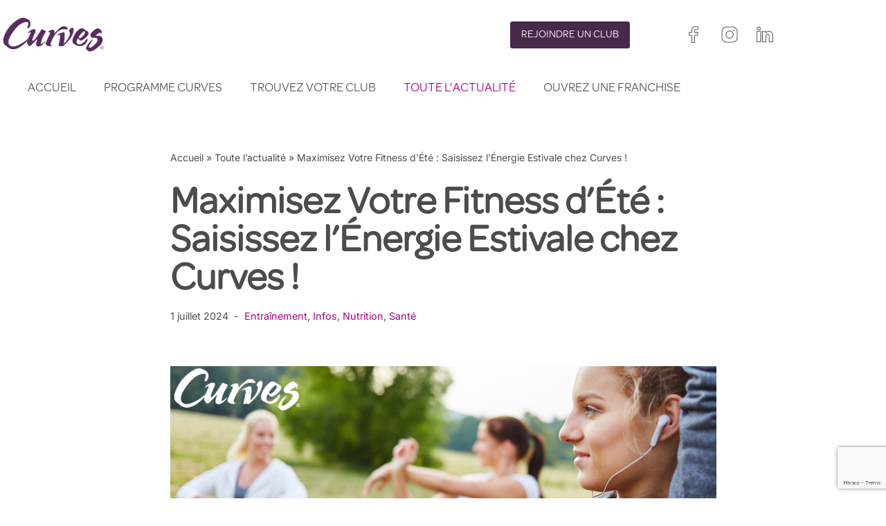

--- FILE ---
content_type: text/html; charset=utf-8
request_url: https://www.google.com/recaptcha/enterprise/anchor?ar=1&k=6LeoteUrAAAAAOqpWFnLuVr02K_1DHKm-6nq77Mf&co=aHR0cHM6Ly93d3cuY3VydmVzLmV1OjQ0Mw..&hl=en&v=PoyoqOPhxBO7pBk68S4YbpHZ&size=invisible&anchor-ms=20000&execute-ms=30000&cb=nfz3hlt8wcbt
body_size: 48883
content:
<!DOCTYPE HTML><html dir="ltr" lang="en"><head><meta http-equiv="Content-Type" content="text/html; charset=UTF-8">
<meta http-equiv="X-UA-Compatible" content="IE=edge">
<title>reCAPTCHA</title>
<style type="text/css">
/* cyrillic-ext */
@font-face {
  font-family: 'Roboto';
  font-style: normal;
  font-weight: 400;
  font-stretch: 100%;
  src: url(//fonts.gstatic.com/s/roboto/v48/KFO7CnqEu92Fr1ME7kSn66aGLdTylUAMa3GUBHMdazTgWw.woff2) format('woff2');
  unicode-range: U+0460-052F, U+1C80-1C8A, U+20B4, U+2DE0-2DFF, U+A640-A69F, U+FE2E-FE2F;
}
/* cyrillic */
@font-face {
  font-family: 'Roboto';
  font-style: normal;
  font-weight: 400;
  font-stretch: 100%;
  src: url(//fonts.gstatic.com/s/roboto/v48/KFO7CnqEu92Fr1ME7kSn66aGLdTylUAMa3iUBHMdazTgWw.woff2) format('woff2');
  unicode-range: U+0301, U+0400-045F, U+0490-0491, U+04B0-04B1, U+2116;
}
/* greek-ext */
@font-face {
  font-family: 'Roboto';
  font-style: normal;
  font-weight: 400;
  font-stretch: 100%;
  src: url(//fonts.gstatic.com/s/roboto/v48/KFO7CnqEu92Fr1ME7kSn66aGLdTylUAMa3CUBHMdazTgWw.woff2) format('woff2');
  unicode-range: U+1F00-1FFF;
}
/* greek */
@font-face {
  font-family: 'Roboto';
  font-style: normal;
  font-weight: 400;
  font-stretch: 100%;
  src: url(//fonts.gstatic.com/s/roboto/v48/KFO7CnqEu92Fr1ME7kSn66aGLdTylUAMa3-UBHMdazTgWw.woff2) format('woff2');
  unicode-range: U+0370-0377, U+037A-037F, U+0384-038A, U+038C, U+038E-03A1, U+03A3-03FF;
}
/* math */
@font-face {
  font-family: 'Roboto';
  font-style: normal;
  font-weight: 400;
  font-stretch: 100%;
  src: url(//fonts.gstatic.com/s/roboto/v48/KFO7CnqEu92Fr1ME7kSn66aGLdTylUAMawCUBHMdazTgWw.woff2) format('woff2');
  unicode-range: U+0302-0303, U+0305, U+0307-0308, U+0310, U+0312, U+0315, U+031A, U+0326-0327, U+032C, U+032F-0330, U+0332-0333, U+0338, U+033A, U+0346, U+034D, U+0391-03A1, U+03A3-03A9, U+03B1-03C9, U+03D1, U+03D5-03D6, U+03F0-03F1, U+03F4-03F5, U+2016-2017, U+2034-2038, U+203C, U+2040, U+2043, U+2047, U+2050, U+2057, U+205F, U+2070-2071, U+2074-208E, U+2090-209C, U+20D0-20DC, U+20E1, U+20E5-20EF, U+2100-2112, U+2114-2115, U+2117-2121, U+2123-214F, U+2190, U+2192, U+2194-21AE, U+21B0-21E5, U+21F1-21F2, U+21F4-2211, U+2213-2214, U+2216-22FF, U+2308-230B, U+2310, U+2319, U+231C-2321, U+2336-237A, U+237C, U+2395, U+239B-23B7, U+23D0, U+23DC-23E1, U+2474-2475, U+25AF, U+25B3, U+25B7, U+25BD, U+25C1, U+25CA, U+25CC, U+25FB, U+266D-266F, U+27C0-27FF, U+2900-2AFF, U+2B0E-2B11, U+2B30-2B4C, U+2BFE, U+3030, U+FF5B, U+FF5D, U+1D400-1D7FF, U+1EE00-1EEFF;
}
/* symbols */
@font-face {
  font-family: 'Roboto';
  font-style: normal;
  font-weight: 400;
  font-stretch: 100%;
  src: url(//fonts.gstatic.com/s/roboto/v48/KFO7CnqEu92Fr1ME7kSn66aGLdTylUAMaxKUBHMdazTgWw.woff2) format('woff2');
  unicode-range: U+0001-000C, U+000E-001F, U+007F-009F, U+20DD-20E0, U+20E2-20E4, U+2150-218F, U+2190, U+2192, U+2194-2199, U+21AF, U+21E6-21F0, U+21F3, U+2218-2219, U+2299, U+22C4-22C6, U+2300-243F, U+2440-244A, U+2460-24FF, U+25A0-27BF, U+2800-28FF, U+2921-2922, U+2981, U+29BF, U+29EB, U+2B00-2BFF, U+4DC0-4DFF, U+FFF9-FFFB, U+10140-1018E, U+10190-1019C, U+101A0, U+101D0-101FD, U+102E0-102FB, U+10E60-10E7E, U+1D2C0-1D2D3, U+1D2E0-1D37F, U+1F000-1F0FF, U+1F100-1F1AD, U+1F1E6-1F1FF, U+1F30D-1F30F, U+1F315, U+1F31C, U+1F31E, U+1F320-1F32C, U+1F336, U+1F378, U+1F37D, U+1F382, U+1F393-1F39F, U+1F3A7-1F3A8, U+1F3AC-1F3AF, U+1F3C2, U+1F3C4-1F3C6, U+1F3CA-1F3CE, U+1F3D4-1F3E0, U+1F3ED, U+1F3F1-1F3F3, U+1F3F5-1F3F7, U+1F408, U+1F415, U+1F41F, U+1F426, U+1F43F, U+1F441-1F442, U+1F444, U+1F446-1F449, U+1F44C-1F44E, U+1F453, U+1F46A, U+1F47D, U+1F4A3, U+1F4B0, U+1F4B3, U+1F4B9, U+1F4BB, U+1F4BF, U+1F4C8-1F4CB, U+1F4D6, U+1F4DA, U+1F4DF, U+1F4E3-1F4E6, U+1F4EA-1F4ED, U+1F4F7, U+1F4F9-1F4FB, U+1F4FD-1F4FE, U+1F503, U+1F507-1F50B, U+1F50D, U+1F512-1F513, U+1F53E-1F54A, U+1F54F-1F5FA, U+1F610, U+1F650-1F67F, U+1F687, U+1F68D, U+1F691, U+1F694, U+1F698, U+1F6AD, U+1F6B2, U+1F6B9-1F6BA, U+1F6BC, U+1F6C6-1F6CF, U+1F6D3-1F6D7, U+1F6E0-1F6EA, U+1F6F0-1F6F3, U+1F6F7-1F6FC, U+1F700-1F7FF, U+1F800-1F80B, U+1F810-1F847, U+1F850-1F859, U+1F860-1F887, U+1F890-1F8AD, U+1F8B0-1F8BB, U+1F8C0-1F8C1, U+1F900-1F90B, U+1F93B, U+1F946, U+1F984, U+1F996, U+1F9E9, U+1FA00-1FA6F, U+1FA70-1FA7C, U+1FA80-1FA89, U+1FA8F-1FAC6, U+1FACE-1FADC, U+1FADF-1FAE9, U+1FAF0-1FAF8, U+1FB00-1FBFF;
}
/* vietnamese */
@font-face {
  font-family: 'Roboto';
  font-style: normal;
  font-weight: 400;
  font-stretch: 100%;
  src: url(//fonts.gstatic.com/s/roboto/v48/KFO7CnqEu92Fr1ME7kSn66aGLdTylUAMa3OUBHMdazTgWw.woff2) format('woff2');
  unicode-range: U+0102-0103, U+0110-0111, U+0128-0129, U+0168-0169, U+01A0-01A1, U+01AF-01B0, U+0300-0301, U+0303-0304, U+0308-0309, U+0323, U+0329, U+1EA0-1EF9, U+20AB;
}
/* latin-ext */
@font-face {
  font-family: 'Roboto';
  font-style: normal;
  font-weight: 400;
  font-stretch: 100%;
  src: url(//fonts.gstatic.com/s/roboto/v48/KFO7CnqEu92Fr1ME7kSn66aGLdTylUAMa3KUBHMdazTgWw.woff2) format('woff2');
  unicode-range: U+0100-02BA, U+02BD-02C5, U+02C7-02CC, U+02CE-02D7, U+02DD-02FF, U+0304, U+0308, U+0329, U+1D00-1DBF, U+1E00-1E9F, U+1EF2-1EFF, U+2020, U+20A0-20AB, U+20AD-20C0, U+2113, U+2C60-2C7F, U+A720-A7FF;
}
/* latin */
@font-face {
  font-family: 'Roboto';
  font-style: normal;
  font-weight: 400;
  font-stretch: 100%;
  src: url(//fonts.gstatic.com/s/roboto/v48/KFO7CnqEu92Fr1ME7kSn66aGLdTylUAMa3yUBHMdazQ.woff2) format('woff2');
  unicode-range: U+0000-00FF, U+0131, U+0152-0153, U+02BB-02BC, U+02C6, U+02DA, U+02DC, U+0304, U+0308, U+0329, U+2000-206F, U+20AC, U+2122, U+2191, U+2193, U+2212, U+2215, U+FEFF, U+FFFD;
}
/* cyrillic-ext */
@font-face {
  font-family: 'Roboto';
  font-style: normal;
  font-weight: 500;
  font-stretch: 100%;
  src: url(//fonts.gstatic.com/s/roboto/v48/KFO7CnqEu92Fr1ME7kSn66aGLdTylUAMa3GUBHMdazTgWw.woff2) format('woff2');
  unicode-range: U+0460-052F, U+1C80-1C8A, U+20B4, U+2DE0-2DFF, U+A640-A69F, U+FE2E-FE2F;
}
/* cyrillic */
@font-face {
  font-family: 'Roboto';
  font-style: normal;
  font-weight: 500;
  font-stretch: 100%;
  src: url(//fonts.gstatic.com/s/roboto/v48/KFO7CnqEu92Fr1ME7kSn66aGLdTylUAMa3iUBHMdazTgWw.woff2) format('woff2');
  unicode-range: U+0301, U+0400-045F, U+0490-0491, U+04B0-04B1, U+2116;
}
/* greek-ext */
@font-face {
  font-family: 'Roboto';
  font-style: normal;
  font-weight: 500;
  font-stretch: 100%;
  src: url(//fonts.gstatic.com/s/roboto/v48/KFO7CnqEu92Fr1ME7kSn66aGLdTylUAMa3CUBHMdazTgWw.woff2) format('woff2');
  unicode-range: U+1F00-1FFF;
}
/* greek */
@font-face {
  font-family: 'Roboto';
  font-style: normal;
  font-weight: 500;
  font-stretch: 100%;
  src: url(//fonts.gstatic.com/s/roboto/v48/KFO7CnqEu92Fr1ME7kSn66aGLdTylUAMa3-UBHMdazTgWw.woff2) format('woff2');
  unicode-range: U+0370-0377, U+037A-037F, U+0384-038A, U+038C, U+038E-03A1, U+03A3-03FF;
}
/* math */
@font-face {
  font-family: 'Roboto';
  font-style: normal;
  font-weight: 500;
  font-stretch: 100%;
  src: url(//fonts.gstatic.com/s/roboto/v48/KFO7CnqEu92Fr1ME7kSn66aGLdTylUAMawCUBHMdazTgWw.woff2) format('woff2');
  unicode-range: U+0302-0303, U+0305, U+0307-0308, U+0310, U+0312, U+0315, U+031A, U+0326-0327, U+032C, U+032F-0330, U+0332-0333, U+0338, U+033A, U+0346, U+034D, U+0391-03A1, U+03A3-03A9, U+03B1-03C9, U+03D1, U+03D5-03D6, U+03F0-03F1, U+03F4-03F5, U+2016-2017, U+2034-2038, U+203C, U+2040, U+2043, U+2047, U+2050, U+2057, U+205F, U+2070-2071, U+2074-208E, U+2090-209C, U+20D0-20DC, U+20E1, U+20E5-20EF, U+2100-2112, U+2114-2115, U+2117-2121, U+2123-214F, U+2190, U+2192, U+2194-21AE, U+21B0-21E5, U+21F1-21F2, U+21F4-2211, U+2213-2214, U+2216-22FF, U+2308-230B, U+2310, U+2319, U+231C-2321, U+2336-237A, U+237C, U+2395, U+239B-23B7, U+23D0, U+23DC-23E1, U+2474-2475, U+25AF, U+25B3, U+25B7, U+25BD, U+25C1, U+25CA, U+25CC, U+25FB, U+266D-266F, U+27C0-27FF, U+2900-2AFF, U+2B0E-2B11, U+2B30-2B4C, U+2BFE, U+3030, U+FF5B, U+FF5D, U+1D400-1D7FF, U+1EE00-1EEFF;
}
/* symbols */
@font-face {
  font-family: 'Roboto';
  font-style: normal;
  font-weight: 500;
  font-stretch: 100%;
  src: url(//fonts.gstatic.com/s/roboto/v48/KFO7CnqEu92Fr1ME7kSn66aGLdTylUAMaxKUBHMdazTgWw.woff2) format('woff2');
  unicode-range: U+0001-000C, U+000E-001F, U+007F-009F, U+20DD-20E0, U+20E2-20E4, U+2150-218F, U+2190, U+2192, U+2194-2199, U+21AF, U+21E6-21F0, U+21F3, U+2218-2219, U+2299, U+22C4-22C6, U+2300-243F, U+2440-244A, U+2460-24FF, U+25A0-27BF, U+2800-28FF, U+2921-2922, U+2981, U+29BF, U+29EB, U+2B00-2BFF, U+4DC0-4DFF, U+FFF9-FFFB, U+10140-1018E, U+10190-1019C, U+101A0, U+101D0-101FD, U+102E0-102FB, U+10E60-10E7E, U+1D2C0-1D2D3, U+1D2E0-1D37F, U+1F000-1F0FF, U+1F100-1F1AD, U+1F1E6-1F1FF, U+1F30D-1F30F, U+1F315, U+1F31C, U+1F31E, U+1F320-1F32C, U+1F336, U+1F378, U+1F37D, U+1F382, U+1F393-1F39F, U+1F3A7-1F3A8, U+1F3AC-1F3AF, U+1F3C2, U+1F3C4-1F3C6, U+1F3CA-1F3CE, U+1F3D4-1F3E0, U+1F3ED, U+1F3F1-1F3F3, U+1F3F5-1F3F7, U+1F408, U+1F415, U+1F41F, U+1F426, U+1F43F, U+1F441-1F442, U+1F444, U+1F446-1F449, U+1F44C-1F44E, U+1F453, U+1F46A, U+1F47D, U+1F4A3, U+1F4B0, U+1F4B3, U+1F4B9, U+1F4BB, U+1F4BF, U+1F4C8-1F4CB, U+1F4D6, U+1F4DA, U+1F4DF, U+1F4E3-1F4E6, U+1F4EA-1F4ED, U+1F4F7, U+1F4F9-1F4FB, U+1F4FD-1F4FE, U+1F503, U+1F507-1F50B, U+1F50D, U+1F512-1F513, U+1F53E-1F54A, U+1F54F-1F5FA, U+1F610, U+1F650-1F67F, U+1F687, U+1F68D, U+1F691, U+1F694, U+1F698, U+1F6AD, U+1F6B2, U+1F6B9-1F6BA, U+1F6BC, U+1F6C6-1F6CF, U+1F6D3-1F6D7, U+1F6E0-1F6EA, U+1F6F0-1F6F3, U+1F6F7-1F6FC, U+1F700-1F7FF, U+1F800-1F80B, U+1F810-1F847, U+1F850-1F859, U+1F860-1F887, U+1F890-1F8AD, U+1F8B0-1F8BB, U+1F8C0-1F8C1, U+1F900-1F90B, U+1F93B, U+1F946, U+1F984, U+1F996, U+1F9E9, U+1FA00-1FA6F, U+1FA70-1FA7C, U+1FA80-1FA89, U+1FA8F-1FAC6, U+1FACE-1FADC, U+1FADF-1FAE9, U+1FAF0-1FAF8, U+1FB00-1FBFF;
}
/* vietnamese */
@font-face {
  font-family: 'Roboto';
  font-style: normal;
  font-weight: 500;
  font-stretch: 100%;
  src: url(//fonts.gstatic.com/s/roboto/v48/KFO7CnqEu92Fr1ME7kSn66aGLdTylUAMa3OUBHMdazTgWw.woff2) format('woff2');
  unicode-range: U+0102-0103, U+0110-0111, U+0128-0129, U+0168-0169, U+01A0-01A1, U+01AF-01B0, U+0300-0301, U+0303-0304, U+0308-0309, U+0323, U+0329, U+1EA0-1EF9, U+20AB;
}
/* latin-ext */
@font-face {
  font-family: 'Roboto';
  font-style: normal;
  font-weight: 500;
  font-stretch: 100%;
  src: url(//fonts.gstatic.com/s/roboto/v48/KFO7CnqEu92Fr1ME7kSn66aGLdTylUAMa3KUBHMdazTgWw.woff2) format('woff2');
  unicode-range: U+0100-02BA, U+02BD-02C5, U+02C7-02CC, U+02CE-02D7, U+02DD-02FF, U+0304, U+0308, U+0329, U+1D00-1DBF, U+1E00-1E9F, U+1EF2-1EFF, U+2020, U+20A0-20AB, U+20AD-20C0, U+2113, U+2C60-2C7F, U+A720-A7FF;
}
/* latin */
@font-face {
  font-family: 'Roboto';
  font-style: normal;
  font-weight: 500;
  font-stretch: 100%;
  src: url(//fonts.gstatic.com/s/roboto/v48/KFO7CnqEu92Fr1ME7kSn66aGLdTylUAMa3yUBHMdazQ.woff2) format('woff2');
  unicode-range: U+0000-00FF, U+0131, U+0152-0153, U+02BB-02BC, U+02C6, U+02DA, U+02DC, U+0304, U+0308, U+0329, U+2000-206F, U+20AC, U+2122, U+2191, U+2193, U+2212, U+2215, U+FEFF, U+FFFD;
}
/* cyrillic-ext */
@font-face {
  font-family: 'Roboto';
  font-style: normal;
  font-weight: 900;
  font-stretch: 100%;
  src: url(//fonts.gstatic.com/s/roboto/v48/KFO7CnqEu92Fr1ME7kSn66aGLdTylUAMa3GUBHMdazTgWw.woff2) format('woff2');
  unicode-range: U+0460-052F, U+1C80-1C8A, U+20B4, U+2DE0-2DFF, U+A640-A69F, U+FE2E-FE2F;
}
/* cyrillic */
@font-face {
  font-family: 'Roboto';
  font-style: normal;
  font-weight: 900;
  font-stretch: 100%;
  src: url(//fonts.gstatic.com/s/roboto/v48/KFO7CnqEu92Fr1ME7kSn66aGLdTylUAMa3iUBHMdazTgWw.woff2) format('woff2');
  unicode-range: U+0301, U+0400-045F, U+0490-0491, U+04B0-04B1, U+2116;
}
/* greek-ext */
@font-face {
  font-family: 'Roboto';
  font-style: normal;
  font-weight: 900;
  font-stretch: 100%;
  src: url(//fonts.gstatic.com/s/roboto/v48/KFO7CnqEu92Fr1ME7kSn66aGLdTylUAMa3CUBHMdazTgWw.woff2) format('woff2');
  unicode-range: U+1F00-1FFF;
}
/* greek */
@font-face {
  font-family: 'Roboto';
  font-style: normal;
  font-weight: 900;
  font-stretch: 100%;
  src: url(//fonts.gstatic.com/s/roboto/v48/KFO7CnqEu92Fr1ME7kSn66aGLdTylUAMa3-UBHMdazTgWw.woff2) format('woff2');
  unicode-range: U+0370-0377, U+037A-037F, U+0384-038A, U+038C, U+038E-03A1, U+03A3-03FF;
}
/* math */
@font-face {
  font-family: 'Roboto';
  font-style: normal;
  font-weight: 900;
  font-stretch: 100%;
  src: url(//fonts.gstatic.com/s/roboto/v48/KFO7CnqEu92Fr1ME7kSn66aGLdTylUAMawCUBHMdazTgWw.woff2) format('woff2');
  unicode-range: U+0302-0303, U+0305, U+0307-0308, U+0310, U+0312, U+0315, U+031A, U+0326-0327, U+032C, U+032F-0330, U+0332-0333, U+0338, U+033A, U+0346, U+034D, U+0391-03A1, U+03A3-03A9, U+03B1-03C9, U+03D1, U+03D5-03D6, U+03F0-03F1, U+03F4-03F5, U+2016-2017, U+2034-2038, U+203C, U+2040, U+2043, U+2047, U+2050, U+2057, U+205F, U+2070-2071, U+2074-208E, U+2090-209C, U+20D0-20DC, U+20E1, U+20E5-20EF, U+2100-2112, U+2114-2115, U+2117-2121, U+2123-214F, U+2190, U+2192, U+2194-21AE, U+21B0-21E5, U+21F1-21F2, U+21F4-2211, U+2213-2214, U+2216-22FF, U+2308-230B, U+2310, U+2319, U+231C-2321, U+2336-237A, U+237C, U+2395, U+239B-23B7, U+23D0, U+23DC-23E1, U+2474-2475, U+25AF, U+25B3, U+25B7, U+25BD, U+25C1, U+25CA, U+25CC, U+25FB, U+266D-266F, U+27C0-27FF, U+2900-2AFF, U+2B0E-2B11, U+2B30-2B4C, U+2BFE, U+3030, U+FF5B, U+FF5D, U+1D400-1D7FF, U+1EE00-1EEFF;
}
/* symbols */
@font-face {
  font-family: 'Roboto';
  font-style: normal;
  font-weight: 900;
  font-stretch: 100%;
  src: url(//fonts.gstatic.com/s/roboto/v48/KFO7CnqEu92Fr1ME7kSn66aGLdTylUAMaxKUBHMdazTgWw.woff2) format('woff2');
  unicode-range: U+0001-000C, U+000E-001F, U+007F-009F, U+20DD-20E0, U+20E2-20E4, U+2150-218F, U+2190, U+2192, U+2194-2199, U+21AF, U+21E6-21F0, U+21F3, U+2218-2219, U+2299, U+22C4-22C6, U+2300-243F, U+2440-244A, U+2460-24FF, U+25A0-27BF, U+2800-28FF, U+2921-2922, U+2981, U+29BF, U+29EB, U+2B00-2BFF, U+4DC0-4DFF, U+FFF9-FFFB, U+10140-1018E, U+10190-1019C, U+101A0, U+101D0-101FD, U+102E0-102FB, U+10E60-10E7E, U+1D2C0-1D2D3, U+1D2E0-1D37F, U+1F000-1F0FF, U+1F100-1F1AD, U+1F1E6-1F1FF, U+1F30D-1F30F, U+1F315, U+1F31C, U+1F31E, U+1F320-1F32C, U+1F336, U+1F378, U+1F37D, U+1F382, U+1F393-1F39F, U+1F3A7-1F3A8, U+1F3AC-1F3AF, U+1F3C2, U+1F3C4-1F3C6, U+1F3CA-1F3CE, U+1F3D4-1F3E0, U+1F3ED, U+1F3F1-1F3F3, U+1F3F5-1F3F7, U+1F408, U+1F415, U+1F41F, U+1F426, U+1F43F, U+1F441-1F442, U+1F444, U+1F446-1F449, U+1F44C-1F44E, U+1F453, U+1F46A, U+1F47D, U+1F4A3, U+1F4B0, U+1F4B3, U+1F4B9, U+1F4BB, U+1F4BF, U+1F4C8-1F4CB, U+1F4D6, U+1F4DA, U+1F4DF, U+1F4E3-1F4E6, U+1F4EA-1F4ED, U+1F4F7, U+1F4F9-1F4FB, U+1F4FD-1F4FE, U+1F503, U+1F507-1F50B, U+1F50D, U+1F512-1F513, U+1F53E-1F54A, U+1F54F-1F5FA, U+1F610, U+1F650-1F67F, U+1F687, U+1F68D, U+1F691, U+1F694, U+1F698, U+1F6AD, U+1F6B2, U+1F6B9-1F6BA, U+1F6BC, U+1F6C6-1F6CF, U+1F6D3-1F6D7, U+1F6E0-1F6EA, U+1F6F0-1F6F3, U+1F6F7-1F6FC, U+1F700-1F7FF, U+1F800-1F80B, U+1F810-1F847, U+1F850-1F859, U+1F860-1F887, U+1F890-1F8AD, U+1F8B0-1F8BB, U+1F8C0-1F8C1, U+1F900-1F90B, U+1F93B, U+1F946, U+1F984, U+1F996, U+1F9E9, U+1FA00-1FA6F, U+1FA70-1FA7C, U+1FA80-1FA89, U+1FA8F-1FAC6, U+1FACE-1FADC, U+1FADF-1FAE9, U+1FAF0-1FAF8, U+1FB00-1FBFF;
}
/* vietnamese */
@font-face {
  font-family: 'Roboto';
  font-style: normal;
  font-weight: 900;
  font-stretch: 100%;
  src: url(//fonts.gstatic.com/s/roboto/v48/KFO7CnqEu92Fr1ME7kSn66aGLdTylUAMa3OUBHMdazTgWw.woff2) format('woff2');
  unicode-range: U+0102-0103, U+0110-0111, U+0128-0129, U+0168-0169, U+01A0-01A1, U+01AF-01B0, U+0300-0301, U+0303-0304, U+0308-0309, U+0323, U+0329, U+1EA0-1EF9, U+20AB;
}
/* latin-ext */
@font-face {
  font-family: 'Roboto';
  font-style: normal;
  font-weight: 900;
  font-stretch: 100%;
  src: url(//fonts.gstatic.com/s/roboto/v48/KFO7CnqEu92Fr1ME7kSn66aGLdTylUAMa3KUBHMdazTgWw.woff2) format('woff2');
  unicode-range: U+0100-02BA, U+02BD-02C5, U+02C7-02CC, U+02CE-02D7, U+02DD-02FF, U+0304, U+0308, U+0329, U+1D00-1DBF, U+1E00-1E9F, U+1EF2-1EFF, U+2020, U+20A0-20AB, U+20AD-20C0, U+2113, U+2C60-2C7F, U+A720-A7FF;
}
/* latin */
@font-face {
  font-family: 'Roboto';
  font-style: normal;
  font-weight: 900;
  font-stretch: 100%;
  src: url(//fonts.gstatic.com/s/roboto/v48/KFO7CnqEu92Fr1ME7kSn66aGLdTylUAMa3yUBHMdazQ.woff2) format('woff2');
  unicode-range: U+0000-00FF, U+0131, U+0152-0153, U+02BB-02BC, U+02C6, U+02DA, U+02DC, U+0304, U+0308, U+0329, U+2000-206F, U+20AC, U+2122, U+2191, U+2193, U+2212, U+2215, U+FEFF, U+FFFD;
}

</style>
<link rel="stylesheet" type="text/css" href="https://www.gstatic.com/recaptcha/releases/PoyoqOPhxBO7pBk68S4YbpHZ/styles__ltr.css">
<script nonce="wiyN03B1cQHPqJHc_GqQvA" type="text/javascript">window['__recaptcha_api'] = 'https://www.google.com/recaptcha/enterprise/';</script>
<script type="text/javascript" src="https://www.gstatic.com/recaptcha/releases/PoyoqOPhxBO7pBk68S4YbpHZ/recaptcha__en.js" nonce="wiyN03B1cQHPqJHc_GqQvA">
      
    </script></head>
<body><div id="rc-anchor-alert" class="rc-anchor-alert"></div>
<input type="hidden" id="recaptcha-token" value="[base64]">
<script type="text/javascript" nonce="wiyN03B1cQHPqJHc_GqQvA">
      recaptcha.anchor.Main.init("[\x22ainput\x22,[\x22bgdata\x22,\x22\x22,\[base64]/[base64]/bmV3IFpbdF0obVswXSk6Sz09Mj9uZXcgWlt0XShtWzBdLG1bMV0pOks9PTM/bmV3IFpbdF0obVswXSxtWzFdLG1bMl0pOks9PTQ/[base64]/[base64]/[base64]/[base64]/[base64]/[base64]/[base64]/[base64]/[base64]/[base64]/[base64]/[base64]/[base64]/[base64]\\u003d\\u003d\x22,\[base64]\x22,\x22YMOcQcOYwq5ISAvDlsKNOMOMDMO/wpHDvMKBwpjDqmPCuXYFMsOnSX3DtsKBwq0UwoDCo8K0wrnCtwY7w5gQwpjCuFrDixlVBydKPcOOw4jDrMOXGcKBRMOmVMOeTwhAUSB5H8K9woV7XCjDm8KgwrjCtnEfw7fCom9YNMKsYizDicKQw6jDvsO8WQxZD8KAQnvCqQMPw5LCgcKDFsOQw4zDoTTCkAzDr0/DuB7Cu8Oaw63DpcKuw7wtwr7Dh0fDmcKmLghhw6MOwrXDvMO0wq3CtMOMwpVowqHDsMK/J3PCh3/[base64]/[base64]/wrQzwqnDhlHDi03DhMO7woPDm2nCk8K7w4zDmMK1U3ZHG8KdwprCiMOqVG7DqV3Cp8KZYEDCq8KxX8O0wqfDoEXDg8Oqw6DChTZgw4oNw4HCkMOowonCgXVbWg7DiFbDhcK4OsKEBgtdNDkObMK8wrF/wqXCqUEPw5dbwpBNLERGw4AwFQnCjHzDlS9zwqlbw5nCnMK7dcKYDRoUwrfCmcOUEyVqwrgCw49kZzTDvMOLw4UaZ8OpwpnDgBheKcOLwonDgVVdwoZGFcOPYU/CknzCv8O2w4ZTw4zCrMK6wqvCjsKsbH7Dv8KQwqgZB8Otw5PDl0cpwoMYPTQ8wpxlw53DnMO7VgUmw4ZVw4zDncKUFMKAw4xyw6oyHcKbwp0awoXDghd2OBZQwp0nw5fDssKDwrPCvVNcwrV5w6PDtlXDrsO3wpwAQsOpAybChk8zbH/Dq8OsPsKhw4NhQmbCrzoKWMOJw4rCvMKLw47CgMKHwq3CkMOjNhzCscKdbcKywpXCowZPBMO0w5rCk8KtwrXCokvCt8OBDCZqXMOYG8Kvej5idsOiOg/CrsKPEgQWw6UfcnVowp/CicOuw6rDssOMZSFfwrI7wowjw5TDkD8xwpAjwqnCusObe8K5w4zChGvCtsOyFDUzV8K2w7nChnw1SQXDtlTDmx1gwq/Dh8KRQBrDlAkwVsOfwojDnknDscO4wp9vwo9LMnQYOlNAw5HCuMKWwoR3KFTDlzfDqMOCw4fDvQ/[base64]/CvWvDpMKhw5fDtkMKwpp4csOdw6XDlcKNwqDDiW4aw7Fww7/DvcOHKTcnwrLDnMOcwrvCtTrCkMOVfBxVwpp9chwew6PDiDkkw4xgw5k/XMKVXXkIwoxNMcOyw54hFMKGwqbDpcOEwogcw7XCjsOJVcKJw4nDo8OoFcOSYMK7w7Y0wp/DrBFFJWTCkB4KKETDmsKjwrnDssOowqvCrcOpwq/Cp3ROw5nDvMK0w6vDlA4JG8OuTgA+QxfDqhrDu2rCscKYV8OjOjMqLMKbw69ddcOWNMONwpoNBMKJwr7DoMKlwoACHncuUmEhw5HDoi4AF8KkZw7DkMO4dgvDjy/CusKzw7Ipw7/CksOVwoESKsKPw7siw43DpnTCjcKGwpJOeMKYUxzDqcKWU1x2wrduf0nClcKww4zDicKPw7QkVcO7Dik0wroWwpJ0woXDlGoabsONw57DlcK8w7/Cg8K7w5LDsh0qw7/[base64]/A8KuwqV5w7hOPWnChkcGwpzDgxhoegh/w6HDvMK1wrMhLmjDiMORwoUdfCl5w6ssw4tZGMK9QgTCpMO6wqnCvywnJcOswqMKwp81QsK9GcOFwoxeGEgJPMKXwrrCjgbCqSAfwr14w77CqMK4w7ZIeGXClUNJw6QdwpnDvcKCYG4Mwp/CskUhKyMnw4jDhsKvScOCw6TDssOCwovDncKbwqQzwqtPGxFZYMOUwp3DkyAfw6vDsMKDS8KJw6TDrsKqwrTDgMOdwpHDkMKHwpzCoRjDtm3CncKvwq1SUsOLwrIWG0PDlSUjNj/Dq8OpasK4csKRw6LDtTtsaMKRB0zDr8Ked8OWwpZzwqJSwqVdPsKvwrt9XMOvax9FwplSw73DkB/Di20hB0HCvV3Dri1Hw6A5wrfCqVMww4vDqcKNwo8aWHDDjmXDicOuBUTDuMOawoIoG8OrwrPDqzgww5MTwqbCg8ONwo02w4lOOXLClC0Tw45wwrLCicOcBWbCtlsVJ0HDu8Otwpc3w6rCnAjCh8Ofw7LCg8KeD3cZwpVow5ALNMOmXsKQw47CmcOgwrzCqcO7w6YELm/[base64]/Dr8Ouw73Dr3cVOcK8LMOCGmrDnBRxeMKYCMK8wrjDrG0IQDbDvcKYwoHDvMKEwrw6DADDvyvCj2kAI2VuwoZVAcO8w6rDrMK/wpHCncOXw4PCmcK6MMKLw4w/BMKYCCs1YkHDu8Orw5kTwogAwooSYMO2wrzDng5dwrgVZXcIwoBOwqVuE8KGd8Kcw7rCisONw6p+w5vCmcKtwqvDsMOeESTDvwfDoRU7YBN7BEbCoMOufcKfTMKbNcOjLcOBXsOoN8ORw73DgB0FFsKfcE0/w6HCoTXCp8ObwprCjDfDhAUHw49iworChHhZwobClMKhw6rDiFvDuCnDkh7DhRU5w4zCn0QZFMKsQm/DhcOrDMKhwqvCizYNWMKiO2XCgU/ClSoQw4VAw6PCgyXDtRTDn3zChEBdc8OrJMKnBsOsV1bDisOwwpFpw4LDlcOlwr3Cl8OcwrbDm8OHwpjDvcOzw4Y0K34tTG/CjsKSEGlYwrkiwqQOwq3Cmg3ChMK7J3DDsB/DnnbCvjE6TS/Dq1F0dh1HwpNhwqthcAfDmMK3w7DDvMOGTQhMwpUBCsKEw6lOwpIFfMO9w4HCrgpgw6B7wqDDpwpMw5BzwpbDkxvDuX7CmMOew4jCnsK1N8OXwo/DvSw4w7MQwrB8w5dvesOcw5ZgLFFUJxfDiWvCmcOcw6PCmD7ChMKTFAzDl8KnwprCpsOLw5jCssK7wpE8wqVQwrJhWRJqw5g7wpQGwpjDkQzCgCBuCyAswoLCiW9jw4jDmcO/w5DCp10yL8K/w64Nw6nCusOdZ8OeawvCkjjCojTCtCYMw4dDwr3DvyFBZMOMRsKkbcK7w4VVIz5/MRzDkMOkQ3wNwrrCr0HCtD/Cs8OWBcOPw401wohlw48nw5LCqQHCnENaVgA+ZkLCnjDDkDLDpX1EMMOSwrZdw4zDun/DmsK7wpXDrsOlYnPCrsKhwqw/[base64]/Dv2vCjiPClMKfAGrCsRowBBXDnMOrwp3Co8KXScOjCGlIwrMHw5vCrsOjwrDDjDEFJkwgIk5pw71xwqQXw7AFXMOawpR5w6UgwqDCvMONQMKnNmx5Qz3CjcKuw687JsK1wo4WY8KPwrtSJ8ObUsOec8OxH8K/[base64]/Cnh4vw7gRw6xIwp3DsULDq8OzQcOrccKVdcOkJcOLCsO5w6TCnHDDtMKLwpzDpGnCskXCj2/CnQXDlcOlwqVXOMOEHsKTfcKBw6Fcw4dlwpssw6Rfw4FEwqYlGWFsS8Kbwos9w7XCgSIUFA0Dw4/[base64]/[base64]/w6XCv2siw78SACEqworDtwjCp8KWw68UwqR/NF/[base64]/HMKhIcKMw6bDrMOoNMKHb2DDlnwuMws3c09awp7CqcOYMcKCOMO6w4PCtAvCrWnCjCJGwqdXw4TDjk0vYhtPQMOac0NDw5/Cj17CkcKAw6dawqPCisKYw4HDk8Kdw4kkwpnChnt+w6PDnsKIw4DCosO2w4zDlSQ5wqstw5LDksObw4zDkVHCksKDw7MATTI/RljDq3lwfRPDhgLDuRBlfsKcwrLDp0HCj0NmD8Kcw4Z+HcKCGQ/DqMKKwrh4JMOtPQXCqMO6wrrDm8O3woPCiirCpFgcDi0Dw7/DucOKDMKRYWB+KsOCw4gnw4HCvMO/wpLDt8KqwqnDt8KSEnPChFgdwpVBw4HDhcKkawLCvQ1CwrMPw6bCj8OCw5jCqVg/woXCrRU6w7ErCAfDrMKlw63DksONUR8UCW51w7XCscK5OAHCoRlKwrXCgH4aw7LDscOvPxXCpQXCrCDDnA7CqMO3csKGwoldDsK1esKow4dJcsO/wql0RcO5w6pXW1XDocOydMKiw7JKwrQcCcOlwr/CvMOVwovCgcKnXDFFJWxtw7dLTkvCsD56w7jCtzwhfkbCmMK/HxZ8HlrDs8ODw6k5w7LDsk7Cg3bDhCbCu8OddTgaNFQHEHQfNMKgw61FJTUtSMORccOWFcOIw4o+X24pQDFGwp7CgsOMa2I4BW/DrcK/[base64]/S8KwB39RwodSVsOiwqPDusKsWx1Yw4lAw6nCh07CsMKTw6V6exjChMKkwqjChSZ3YcK5wqrDlwnDocKcw5MCw6xtP0rCiMOlw5fCq1DDhsKHX8KENSFTwo7Cjzg6QBoCwoF4w4zCiMOywqXDoMOgwr/DjG7Ch8Ovw5o/w4Mqwp5TQcO2w4nCgh/DpyHCvkAfC8KiasO2YFBiw6cTeMKbwpEtwqMYRcKlw4MDw4JuW8Onw5JeAMO8M8Ozw6MMwqoXMMOBwr1JbRdARX5HwpcGJBbCu1FawrvDhXTDk8KSIQzCssKKw5DDgcOHwpgpwrl3PgwvGjZEAMOow6cLH1cJw6VpWcKgwpTDncOmbCPCu8KZw60bMAHCtD1twq5/[base64]/wrLChMOIwpsZwqcLwpBmwrtgwpQ8VQXDjiV3SyDDhsKCwpUqN8OPwpkXw4/DjQfDpjQAwofDq8O6wpcUw6EgDMOqwqUCCV1pTsKMVRzDqwfCuMOwwpRRwoNuwoXCkFvCvQkiYVIQJsOmw6LDn8OCwqVYXGcxw4kCACLCmlElMW48w4pCw5B/[base64]/CjcODB8KAWsKdTWoww67CmWoLJxN1wpTCnhHCosKAw4/[base64]/woM4ekEbc1fChC3CjRPCicO6wprDm8OMKMOYQsOVw4gXD8KdwqNFw6tfw4NLwoZ+eMOOw4DCnGLCqcODfDQRYcKqwqDDggFrwpdFTcKFPMOofDLCmnFHLU3Clz9iw4k/XsKwDcKGw5fDkG/[base64]/asK9LAoow6IBHsKhUcKbRjxiSMKiwo3CiU7Dhlh6w79TacKrwrDDgMOQw4xlXcOlw7nDk0HCjFQrR3BCw7IkB3/CrcKLw4diCjpHeFYjwpRVw7cGFMK1HDB5woo4w79qSDrDvsOMwrpuw4XDmVJ0QsK6WnxnZ8K4w5TDu8OAEsKTG8KhW8KLw5suPkB7wqdSLE/ClgbCvcK5w4AYwp06woUZIUrCscO5dxcNw4rDmsKYw5grwpbDkcKVw5xGdDB4w5sfw7/[base64]/DvcK+JsOIFsOtMUbDjwk4w77Ck8O3EFrCtz3DkSFZw5nDhw01LsK9YsOrwpbDjXoGwr7ClGHCsFrCj1vDm2zCvjjDrcKbwrYLecKfIWDDtgDDosORW8O/D3TDl0jDvXDCqgvDncORHQA2wrBLwq7CvsKsw5TDmHLDucOaw6XClMKidhHCoRTDjcOGDMKaKMOndsKofMKNw4/Cs8O5w6JeYGHCkSPCvcOldsKRwoDCnMOqA0YFc8O4w7poXg0YwqhlBzbCpMOEOsOVwqkZc8KHw4w6w5bDnsK2w67Dj8KXwpzCl8KQDmDCij0vwoTDpzfClEPCrcKSBsOqw55cLMKKwpdsNMOjw5JwYFQ4w4oZwpPCpcO/[base64]/CncKvwqRGw4fCvsKjRMKhZMKhdV3Ch8O7KcOvwpQeJV5cwq/DjcOoG2M+PcOIw6AKwpzCgMOZL8O2w5Y0w4YHbUNWwp11w5BiDiJawo8JwpDCs8ObwonCrcOQV3bCoFzCvMOuw7Elw4xMwr4uw6ghw4hBwrHDi8ORa8KmR8OKXj0+wrLCmcOAw7DDu8OYwpZEw6/CpcO9QwcgEcKYB8OfQE8HwqTChcOxccOCJTQSw5DDuDzDuUBNe8KTVTR9wr/Cg8KCw6vDmkRvwoZdwqbDtiXChCHCssOHwofCkgdiT8KxwrvCtVTCkwcVw6Z5wr7Cj8K4DCFlw6AswoTDicOsw5diGmjDq8OjDMO0JcKLKEEbSDspGcOFwqoWCg/Cg8KgaMKtXcKcwrPCrMOswqxAEcKTBMKUJGdPdsKjR8OEGcKiwrYIK8Okw67DjsKhcGnDpW/DqMKQNsK/wpZYw4bDisO6w4zCj8KfJ0LCvcONLX7DlMKow7XClsK4aW3CocKDL8K8wp0Bwo/Cs8KcYzDCiHp+ZMK3wqbCilnCuWx7MXjDiMOwZnHCmFTCi8OyLAs0Dm/DkUHClsK2XybDsHHDg8O1UsOFw7I/w5rDp8OuwqhQw7fDiw9vwqrDpyvDskXCp8Oaw51YbSvCrsK5w5zCgBfDp8O7BcOBwqc2DcOuIUPChMKSwrrCq0rChmxEwp85KlI9Zm95wosBwrrCjm1PP8KYw5pnaMK3w6/CicO+wqHDsgdGwq0qw7FQw5RcTSbDtw4MZcKKwrTDnBHDsQt+SmfCssOjMsOmw7XDn2vClFsRwp4bwqLDiQfCrQ/DgMOAFMO/w4kDMADDjsO0NcKGMcKDdcKCD8OEM8KQwr7CsHt0wpBKVFN9w5EPwp0aPAUkAcKUJsOow4vDnMKfL1DDrBtJeTbDlxfCtUzCv8KFYcKfUh7CgBtHVcOGwqfDl8K0wqFqbnA+wqYAY3nCtHRaw4wFw5Fdw7vCl3/DiMKMwqbDu07CvFdYwq/ClcKjP8O2SzrCpMKPwrtnwq/CuTMWU8K4QsKrwpEfwq0uwrV1XMK2dApMwrrDhcKkwrfCll/DocOlwp0ew71hQGs5w703AEYZZcKTwq/[base64]/Di8KVMsK8SHYeTwTDlMOKNUfCtX/Cj3rCqmktwqTCv8Oke8O1wo7DusOuw7TDmFkgw4bCkh7DvSnDn1l8w5p+w4/Do8OZwpPCq8OLf8KQw4vDk8O+wqTDqlJiNxDCtsKAesOAwoBlWFVow68JJ2XDvcKCw5DDs8OJO3jCqDnDtH3CmMOkw78ndy7DgMOpw49Gw7vDr0c7CMKBwrUQCT/Dmn1mwpvCvcOZN8KuD8KZw5oxVMOvwrvDg8O/[base64]/[base64]/DmEPDhMKNw63DisOwwqgPRl3Dpm8bw7HDqcKLPcK9w7bDhAbCql8Ew4MjwpBHR8ODwqvDhcObdjVtewHDgjgPwpLDh8Knw7ZWQlXDrGYBw7JyQ8OhwrTCvEEVw75WdcKdwpBBwrgASAVpwq0RCzc4Di/[base64]/CusOAwpRrwrQCFwLDpsKbNlLCnSAcwoxLI8Oew6rCs8KmwoHDrMK2w45xwqUrw4TCm8OHKcKTw4XDlwlYFzPDn8OQwpBpw647wppDwrrCtjgxYRReXmNMW8OcKsOFVcO5wr3CmsKhUsOxw7BqwrB/w4IWNzTCtAo9XgXCkRnClsKNw6DCni1JXcKlwrnClsKRXsOMw6XCv21Dw77CnGgdw6lPBMKKMm7Cln1OYsO4K8KWH8Kpw44/wpoSScOjw6/Cl8KKSFvDnsKqw5vCmcKIw6ZYwqo+DVMQwpXDtWgaFsOhVcKLbMOFw6cQRQHCl0kkAGRcwr7DlcKJw7ZDYsK6AAp2CS47WcObfhQcDsO4WsOQJ38AY8Krw5/[base64]/DhMOzbMKRw695w4JbwrjDrMOPw5dJwqLDm8KnDcOMwodEw4IGOMO8eyXCo2LCu3xow5bCoMK1PCjCjXc1KWnCh8K+fcOPw4dkw6LCv8OWOCENAcOLJmdwZsK8VHDDljFqw53Cg1hrwoLCvg3CtzI5w6QewqfDkcO9wo/[base64]/fG/DkcOywqU6wrNAC8K6E23CucKlwojCvwJILk7DgsOew5xYPmXCtcODwolcw57DpMO9Y1hVS8Kxw71VwrTDq8OYN8KTw6bCsMOIwpNNXE9AwqTCvRDCssKww7XCqcKIHMOwwonDrTl4w7/DsGMOwq/DjlZrwq47wp3DtFQawohgw6TCoMOBcT/DkkzCqXfCsSRFw6/CiULCuzXCtlzCucOpwpbChlgTLMOcwonDv1R4worDmkbCgQ3Di8OrfcOBRCzCisOFw4DCs3nDnwVwwpVXwoXDvcK+C8KmWsOLW8ORwrIaw5dMwpx9wooAw53Cl3/CicKnwrbDhsKJw5jDucOew6VOYAXDrWJXw54fMsKcwphgV8O3RAFKwoE5wrdYwp7CnlTDrArCnV7DlC8wBgQ3H8KvZwzCs8OHwqpwCMOvH8Oqw7TDiGXCvcO6b8Oww4ExwrcgAS8vw45XwokfIsO5SMODenM4wqfDksOXwqLClMOkXsKpw5HCjcOBTsK8X2/DgB/CpTLCgmrDssOBwr3Dp8OUw7HCvwlsBH8AUMK8w4DCqioQwqEUegXDmB3DpMOgwoPCoQPDiXDCr8KNw6PDusKqw5fDgSV9T8K4ZcK4BxXDmQTDpHrDm8OHWzzCoABSwrt3w7XCisKKJ2V1wp84wq/CuGPDl1vDo07DlsOBACXCl0htMkEtwrdGwoPCp8K0eBhzwpkjVFUmfWIgAGrDpMO5w6zDlUjDlxZRbDkawq3DrWXCrBnCoMKJXnzDk8KpeznCmcKZODskDjFtF3pkGBLDvj1cwpxBwqk7G8OiRMKHw5PDmj53GcO2bmTCt8KCwq3ClsOmwozDmcOVw4zDtB/Cr8KeN8KZw7Vvw4TCnU7DtnTDjWsqw7dgTsO9L1TDg8KOw4ZXUcKHOUfDui07w77Dp8OiSsKywqRIIcO5wp1nUsO4w7EQIMKrHcOXQghsw53DogHDo8OgNMKywpPChMOJwp1nw63ChXXDhcOMw6DCgX7DlsKUwrdPw6TDlhJ/w4xSAHfCucKzw77CujE0JsOUXMO3BCBWGULDp8K7w6rCoMKIwpJew5LDgMO6E2UtwoTCgTnCmcKMwpB7GcKgwo/CrcKdJ13CtMKhQ0rDnDAZwozCuzoiw58TwqcCwoIKw7LDrcOzGcKLw4laQDocYMKtw4R2wrVNcH8TQy7ClwLDtUpow6HDuXhHMWIjw7xMw5bDlcOKBMKXw43Cl8KeKcObNcOKwr8Cw5zCgmwewqpRwrAtMsOuw4/Dj8O5PwbDvsOkwqJ3FMOqwrjCksK/NMOcwqpVVjPDiGR4w5fCljzDuMO/[base64]/DqWzDrMOLH8O1woLDsETDv8OPw6/CtjoOw7/[base64]/[base64]/w6HDkcOhwrEtNQdDwqB6KcOmwrXCkidCdgJow4g2FlLCnMOJwoZawrkCworDn8Kzw7cswrQZwpTDsMKZw7TCtE/DpcKYdytYWl1sw5d/wrRwfsOww6TDikIzNg/DqMK6wrlAw69wbcK1w61AfG/CvjpWwpodwo/CnyzDvS44w5rDvVnCoyXCu8O0w7YjESElw6wnEcKde8Kbw4PDlEfCszvCuB3Ds8Oww7nDscKVRMOtJ8K1w45ywoowBHlVO8OPEcOBw4k2elRSK1UkOMK4NXYmDifDscK2wqkqwroFDTHDgsOKacOYCMKCw7/DpcKIGnBow7XCvixWwophXMKteMKVwqvCrFXCsMOuS8KEwq5hax7DocOgw5d9w4MwwrzCmsOyb8KBM3dNE8KzwrTCvcO+wqoELcO8w43CrsKDSXZGcsKSw4EZwr0ib8O8w5MMw4kyTMOLw4YbwoZhF8OOwoQ/w5vDujHDsFzDp8KQw60CwqPDqCbDlgpjT8Kvwq5xwoLCqsKsw7nCg2fCkMK2w6x8WDnCvMOGw5zCr3DDlsOcwo/CnR7CqMKRUcOgdU4rG1HDvx/CqsK9U8K7IcKTbHk2RBxOwpkWw7/CrsOXAsO1KsKRwrslXz9uw5J3BwTDohZ0a1zCjRvChMKgwpXDssOjw5BSKEDDosKOw7fCsT4iwo8DJsKDw5LDlx/[base64]/DrMK0UmDDn8Omw5rCq1Riwp/CqcKBTcOSwqPDoUIkOQzCmMKhw6HCv8KSGhRNQTZmcsOtwpzCv8K5w7DCs0XDpCfDosKxw4fDtXpCbcKQY8OSQFBxVcOXwoAewpoQCFXDo8OBbhJ/NsO8wpTCmh9Hw50vEH0ZbWbCiUjClMKPw4nDr8OoPgnDqcKlw4LDiMKeKixYAX3Cr8OtQVTCrxk/w6lcw6B5MW3DpMOqwp5UXU9JBsKBw7BrCMKsw6pBLGRVUy3DlgY5c8OTwodZwpbCiX/[base64]/[base64]/DkMK3K2RreE1ewolAw4VMIcKgT8KVXQ4HHTfDlsKJWRc1wqwAw4loHsOtWEAuwrHDiCVow4/CjWAewpfCjcKSdCF3fU08Dy0VwoTDqsOKwp5gwovDilXDjcK/Z8OFEn/DucK4VsKowobCmC3Cp8O3XcKWSTzCvhTCscKoMRTClD7CocK6VcK2Il4uelNaJnHCl8KGw5Yrwo5BPgl9w5jCpMKMw67Di8KXw4bCkAETI8OTFV7DnQRpw4HCnMOPYMOowpXDgzbDocKhwqt+H8KVwo/DhcOjYGI4ZcKRw63CklsIf2RPw4/Dq8OPw64uOx3CusK1w6vDhMKIwq3CiBM5w654w5zDtj7DlsOaRF9KDG82w7lqJMKyw7NaI2/Dp8OJw5jDjkk+H8KxBsKyw5YMw55FP8KAL3DDjgo7X8OSwolGwps5H05iwoJPZxfCiG/[base64]/CgcKfw73DjcKFOUtLw4NSw5YbOsKfJcOQwqDCjkFNw5/[base64]/CiwczFiV7woHCvW3DomDDoUxxIzVRw67DqkvCq8OJwo0kw5R7bFx3w7c6LmJpEsOUw5I5w6suw4pBw4DDgMKTw4/DjDbDoSfDmsKiaUd9YmDCg8OewovDrE/DsQN9eg7Dv8KlRsOKw4BJbMKkw6/DhMKUL8K7fsO2wqwGwpNMw6Vkwo/CoGzCjA1NSMKUw5Nlw7QQJE1Nw5gjwrfDpMKvw6zDmB5mScKqw7zCmktlwpXDpsO7fcOraXDCjyPDvC7Ct8KXcljDv8OuXMKGw4FIVxFvNhfCpcOWZxXDlF5mLTVHFknCr2vDpcKWHMOlP8KWVnjDmWzCjjjCs2NBwro2QMOIQcOTwr3CkE5JeHfCpcKlJSpfw5t/wqcjw4UbQC4NwpcYNhHCki/Ctl9zwpPCucOLwrp9w6TDoMOQdG44f8KycsOywoNRVcOEw7RmCTsYw6HCgDAQXcOBR8KTIsOPwp0iQ8K2wpTCgQIWXz8oXsK/IMK5w7EDd03CrEovKMO7w6LDqVzDjQpwwobDkSTCr8KZw7HDnz0zWlp0FcOdwrkMEsKMwo/Cq8KkwoDDoEMsw4xoU11sRsOew5bCt2oOc8Kkwo7CvF9mBmPCkTFLX8O4DsKhFx7DgsODM8K9wpETwqPDkivClTFWJSVEKmbDrcO3E0HDo8KJAsKJG1hLLMKuw4FhRsK2w4x1w6DCuDPCtsKDOVnCmEHDgWbDsMK4w5J2YMKLwqrCq8OaKMKCwo3DlsOAwotzwo/DoMOyAzcxw4HDnUEZQCXCgcOdH8OpMFooH8K6SsKPbl5qw51TOD/CjTnDnn/CoMKhM8O6AsOMw4JMJgptwqxqP8K+Lj4ucm3CmsKsw4ABL0hvw75fwrjDlB3DksOew5fCp0QcLko5C11Iw5J3wrEGw4NYLsKMQsOMTMOsf0AHa3/[base64]/Dol55dMKISsKYOXdrQcK6IMO2w4FFcMO1BUzDqsOZwpDDn8KMYDrDqEsLEsKYBQXCjcOWw4UywqtrGT0vf8KWHcOuw5/ChcOHw4rCk8Oaw5PDlF/DqMKcw6VQNGzCkQvCkcOicMOUw4DDpWYWw6vDoyYuwrPDplHCsyoBUcOvwq5Yw7FNw7vCgsKow4/CkSkhZjzDqsK9QUNCUsK9w4UDSmHCtMOJwpTCrDtrwrY0XVRAwr4Qw5/Ct8OQw6ArwqLCusOEwrlHwo8lw45hL0LDphRvEAZHw5APAnV8KMOrwrzDpiAmZGkfwobDgsKdB1E1OHYvwq/DucKhw5PCscO8wog3w6TCi8OlwqlYcsOdw4zCucK5wrTCng17wp3CscOdX8OLDsOHwobDlcKOKMOvdmNaYwjDpEccw6Aow5vDhU/DhmjCr8Oqw4HCvyvDjcO3HxzCsBYawqYqO8OXF2LDjXTCkVhDM8OnDB7Cjh99w43CiAwtw5/CuVLDtFVsw55EcBg+wrsxwo5BayLDhn5hRcO9w5A2wrDDvsKLCcO8e8OTwp7DrMOcUERmw73DgcKEw611w4bCg3jChMKyw7lswpZ+w73Dh8O5w5RpYjHCpyAlwo09w5bDiMOAwqE6OHRWwqhhw6vDuhDCpMK/w7cCwoQswpANa8OTwpXCqVp1wpwLFmcrw6rDjHrCjFldw40/[base64]/ccOCTCvCicKSbsOpw49Qw7VTCGAbVMKvwozCp0XDiWLDklDDpMO2wrUuwrNzwoTCmWd2AH5Kw7lQUhrChi0lYwHCrBbCqlRrBiMKHg/CnsO0PMKFVMONw5vClBDDvsKXEsOqw49Ld8OZT1fDuMKKYWBJH8OuIG/DpMOWczvCl8K7w73Dl8OfAsK9FMKjX0JANAXDj8KnFgbCgcK5w4/CpMO4eQLCjwkZLcK+O17Cm8Oqw6gIAcKRw7VOFsKCG8K5w4DDusK7wp7Cv8O/w4VzV8KIwrVhFiQmwpLCucOYORpQdRFvwoQBwqIwWsKIYMKhwot9O8K6wrIzw79wwo/Cv2dbw41nw4U2YXUMw7PCsUpWQsO0w7JIw6Qjw7tPWsO8w5bDm8Kkw4UzfsOYFE3DiwzDqsOfwpvDoA/CpUzDksKew6rCuzDDlSDDlljDncKGwoLDisOEDcKSw5oYPcO7ZsKDJcO5YcK6wpsSwqAxw7rDhMK4wrwwCsO/wqLDkBNWTcKzwqZqwqkhw7FPw5JIE8KoDMOIWsO7DTR9bgB8fnzDtwfDmMKiMMOowoVpQDAQIMOfwrbDnjTDvFlTAsO4w7/Ch8KZw7rDlMKCbsOAwo/DsgHCnMOcwrPDrEoIOcOjw45ow4Ukwr9Tw6YKwpp0w55rPwI+A8KkX8OBw40XNMKPwp/[base64]/CnElxMEjDm8K1JndVRcOvV8KAw77CgSjDmsOCw6gVw7rCrRLCv8KJNHTCkcOuRsKPE1XDoHnDv216wqd0w7JjwpfCmUzDl8K+flTCm8OpOGPDnjXDj2F7w5XDjicEwpojw4HCjkIiwpB+N8O2X8KHw5nDmn8zw5XCusOpRsKowrdTw7YywrvChzpQH3nCuTHCqMKhw5/[base64]/DvzzDiRA9w6TDmTPCmsK9wqc5YMKIwo/DvDTCplHDgcKOwr4KYRgVw7kPw7QIZcOiWsOcw77CllnChyHCrcOcTCA/KMKNw67CpMKlwpvDqcK+eRckRCjDswXDlMOtTXcFXsKFWcO9woHCmcOqOMODw6ABZsOKwpBzFsOKw7LDsAlhwo3Dv8KcVsOnwqUSwo12w7HCsMOPVcKxwpdBw4/DnMOeC3fDrFp0wp7Cu8OHXgnCsBPCisK5SsOMDArDsMKISsO7W1NNw7MmSsO6KEc2w5oaLmNbwqIewpEVOcKlVcKUw65HRwHDklXCvBw6wq/DqcKtw5xTVcKKw4nDgBjDtyfCok5aPMKHw5LCjCDCu8OHC8KmZMK/w595wohgPH59akjDtsOTGSzCh8OYw5DCnsOlFBAqb8Kbw5YEwpTCnmVEIClwwqISw6cfI39+XcORw4BxcFDCjX7CsQgHwqPDi8Ovw4c5w4/[base64]/CtTgPw4cRwowDw5INYcKtWsKkRMKew7IQN8Kow6Z7e8Kxw5kpwpdvwrABw7nCkcOgbMK7wrDCqx46wphYw6cYWihww4nDn8KWwoLCowLDh8ObZMKowoM2dMOZw75GAD/CosOiw57CvxHCmsKebsKRw5HDuBrCncKYwooKwrPDtxdpRjArfcO2wqUAwr/ChsK/ccOawoXCosK+w6bCrcOFNywNPsKSVcK2WC4/IHjChDxQwoI3Vw7DnMK5DsO5VMKAwqEZwrHCoThMw5/CjMKmecOkKVzDrcKpwqAmbAvCk8KqZG19wrInW8Kcw7Fiw4DDmBzDliLDnSnDrcOpOsKgw6XDrSbDm8KqwrPDlFxoOcKAP8KTw6zDt3DDncKdT8KKw53CgMKbIwVewonCuUjDvA/DtnliWsOgZnRyIsK3w5fCucKFSkjCvV/DryzDs8Ohw5x1wopjcsOcw6zDkMOow7IgwqVrKMOjE2xawoQ8chvDo8OVWcOmw5rCljoIHA3DuwXDt8Knw6PCvsOIwo3DsSk7w5jDskTCk8K0w4YcwqDCpAJKTMKjK8Kzw77CqcOQIRHDr3JWw5XCm8KUwqpcw5vDn3nDlcKlRCkEDBQBdD5mWcK7w4/CvV9VY8Okw4osX8K+RWDClMOswrzCq8OawrRjPHIjAW0oZxZkCMOZw50jLw3CoMO3MMOew5Q/b1HDqinClGDCmsKuwq7DnlhvBU8iw4RBDRPDjiNbwq8hBcKYw6fDmUbCmsOQw6x1wpbCnMKFbsKETGXCjcOSw5PDqMOycMOow7zCg8KBw4YOwrYSw7Fow4XCucOyw4gEw43Ds8Ktw6jCuBxCFsK7cMOeQU/[base64]/CpsKMInPCmMKsQiU7w4o9w7xxaCzCqMO2K1PDqDYvGCopcw8WwpRVRTTDrjbDt8KpBTNqBMKoGcKMwqNbYwjDjmrCk3wrw41+ZVTDpMO/wpzDiCPDk8OQX8Ogw5AjEmVWNR3DsWdcwqbCucOpBj3DncKEMg1aJsOew6fDmcKpw7DChBvDtcODKXLCjcKsw54ewozCgAvDgcO9LcOlw4AZJXIowrPCsD5zRwbDpBM9Sz4Qw5EHw7bCgsOOw6oONzI+NS9+wpHDgkjCsWU2LsK8Dy/Dn8OoQRLDqDfCs8KaXjxFZsKiw6TDkxkpwq3Co8KOU8KVw73DqMO5wrlqw5DDl8KAeirCok5UwrjDpMOmw5dBWl3DmcKHW8Knw7hGC8OSw5/DtMOow5jCqMKeK8OdwpHCmcKxTgZEei5oY3QiwpNjFjtrHl8cD8K8OMOhRXHDgsO4Dj8Ow4HDnxjCpcK6GsODF8O0wqLCq24wTDdpw5FKGMKGw5QDBMOWwoHDkFXDrRsZw7jDj0New7JKBX9Ew5DCusO1Mm3DjMK+FsO/S8KKcsOew4HCt3vDiMKTJ8O7DG7CsSzCnsOOw7jCrBRkcsKLwp1TFS19XUvDrXcZd8Omw4BmwpRYPXTCiz/Ct1Y1wr9zw7nDocOWwqrDhcOoCjJ9wrdEJMKgYgs0NSjDlW9JSiBrwr4LfG9VUGF+Q2QVNx8Gw6Y5FFXCsMK+DcORw6TDtzDDg8KhFsObf3JLwo/DnsKbRAEkwpYLQ8KGw4LCkAvDksKqdTfCicKLw6fDncO8w4YewrvChsObDkMRw57CpUfCmgLCuUYLRzwCTB5owqfCnsOww7gDw6TCtMKgW1nDrcKZWRvCqA7DpzHDpHxUw4gcw5fCmAhGw5XCtU9gA3bDvgAbRVPCqxc5w4/[base64]/PMOnRVdEZTZEegjCosK8HcO/[base64]/DoG/Ctg/DhW5sOcK5Z8OaBMO9w4VpeR9ew5xkTWVkUMOkexgpC8KSVk0hw6vCmjQIBEpKOMOXw4Y+RE3DvcOwIsOjw6vDqlc1NMOXw6xmLsOIYzgJw4Zyd2nDmMOOdsK5w6/DhHbCvRUzw7QudsKvwoPDmDFTQcKewoN4L8KXwotYw5bDjcKiMSHDksKQYBvCsTQLw5duVsKHTMKmDcKjwrVvw5rCgitQwoEWw7QZw5QLwq5GHsKaAVpawodEwrxILRXCkcO1w5TCiwwfw4ZTe8Omw7XDj8KxQB1yw6/CpmLCqT3CqMKDTgVUwpnCimkCw4LCgxhZbxfDsMO9wqY6wonCkMOpwqJ9wq0sAcORw4HDjkHCh8OwwobCjcOxwqdrw5ITIx3DmBlBwqhfw48pJQDCniIbDcOyRjoPTwPDtcK3wqPCtl3Cr8OSw7F0KsKwPsKIwpYPw7/DosK4dMKvw4stw5dJwo1UL1jDnisdwpY3w5A/woLDu8OlK8OSwoTDizUDw4sHTMK4ZHrCgw9mw6o1Om8ww4/Cpn9OQsKrSsOMeMK1KcKkZGbChgrDg8KEM8KVIVrClS/ChsKVUcO0wqRSfcOTDsKjw7PCtMKjwqBOOsKTwq/DgTnDgcOWwqfDksK1ZkYwbiDDjXLCvDErPcOXHi/Dm8Oywq0NBC87wrXCnsKzQ2XCslx3w4vCmEgZf8KzbMOmw69LwpBPdzQWwq/[base64]/Ckz8Hw4QNw4tvXcOhw6QFXMKZPcKfwo0zw6AMbURVw7t1UcKlwplXw7vCgih5w7N1H8KtQTdYw4PCjcOxUMO+w7wIKicOGcKaFnHDuDdGwp7CrMOUJnDCuDrCt8OGAcKpUMK0QMO3wqPCtVM3woUVwrPDvVDDhcOKOcOTwr/Dt8Odw40Owqt8w4U2PijCp8OqOMKEIcOWUmLCnkLDncKJw4PDn2AWwot9wo/Do8OGwo5YwqrCp8KoSsKDZ8KNB8KUUFfDl3BpwqjDlHsQYSrCo8OuBmBaJ8OODcKww4lNYm3DncKADsO1VjXDonXCisOOw5zCg0BVw6Q+wpN8w5jDoAvChMKmAgp/[base64]/w7vDnsO1azvDhTVbaj3Dk8OsEcOAfGYNVsKsPnTDssKDDsK2wpzDscOJNcKqwrHDhULDinXDq2vDucKOwpTDlsK+YEwOHl10NSrDgcOow5/CpsKIwrjDmcOVQsKfNjZvXi06wpQURMOGLhvDqsKcwol3w4LCml0EwoTCjcKtw5PCrC3DlcOpw4PCscOywrYVwpo/MMKjwrTCi8KLJcOLa8KpwqnCtsKiCnbCpi7DhWLCvsOWwrhLBEpbEsOowrs9KcKcwqvDgcOFYTPDo8OwUsOPw7rCqcKZU8KAaTYAeBnCicOqHMKUSkBLw7nDmjwFHMOXE09iw4vDh8OOaSTCnsK/[base64]/CkcO4wqR9dsKlw4jDk8OlTMOsQ8KywpXCnMK1wpDDnDJgwqbDicOWSMKBBMKKVcKyfzzCrUrCscO8H8KRNAAvwrg7worCq0DDj30yC8OrDXDCnA8JwqQLUF3DjR7Dtl3Ci3vCq8OKwqvDi8K0wojCgn3CjnXDmsOew7QGMMOqwoA/w6XCuhBDw510WGrDgEHCm8KPwqMmUVbCqgjChsKDC3HCpAkVLF18wpYHCcKow57CoMOzPMK5HiEGbgo7w5xgw6fCvsKhCEZuQcKQw4AUw4l8WXRPL3fDt8K1aAIXMCTDuMOow5/[base64]/w7RrGsOqw7bDn8ONM8KLwoFmN8KIYBLDk8O4w4PCsBEnw5bDrMKgd0PDslvDvcK4w4V1w7R4MMKMw6BZe8OyJCjChsK6Ak/CsGzCmgBIasO3MkjDi0rCujTCjiLCnnnCiTseTcKVSsOEwoDDhcKwwqPDqS3Dv2LCp2PCicK9w70jMz7DqyPChCTCjcKUPsOUw5t/wokDdMKdVU1wwp5Dblp8wpXCqMOCW8KSAATDuFPChcONwrTCnQlAwobDgyrDsl12AQrDiDV8fB3DrsOvAMOCw5g2w74Tw7MjYjMbIFDCi8Kcw4PCu2RBw5DDsDnDvhvDncO/[base64]/a8K/TMK8w7VUw7BPel8aZMOPw5HDjGUGDsK8w5fClcKdwp3ClSkJwo/CvmUQwoIkw4AFw7LDjsKvw60PfMKMYHcXRkTCgi11wpB/GHo3w7LDicKiwo3DoVcJwo/DqcOGEnrCk8O8w6DCucK7wqnDrynDpcK9ccKwMcK/wpfDtcKcw4TCicO3wojCkcKUwoVdQQ8dwonCiEjCtTxKZ8KTZ8Olwr7CkMOaw6sjwoDCu8Ktw6oGag11EjZ+wpRhw6bDnsO6TMKLNw3CvsKRw4LDp8KYKsK/bsKdAsO3UsO/RCXDpFvDuBHCiXvCpMO1DU3DlkrDncKPw58MwqnCij4vw77Cs8OpRcKoPURFX0Aaw5lkUcKgwoLDjX8AD8KiwrYWw504O2PCkmBhcEMwBjnCgD9JQDbDnXPDv1J/wpzCjjZUwovClMKYeCFTwpzCosK4w69uw6dlw59tUMOlwrrCpSLDnAbCsX9Dw4/[base64]/Cv8KqwotewqYIK3w9GsOLwofCuyPCgcOowqXCpmV1RGgAFmHDsBUIw67DvjZ5wpJqLgfCmcK2w6LDgMOrTH7CrSjCnMKWTcOfPXgawpnDpMOJw4bCnFkvO8OYA8OywqLCskHCijrDsW/CqzDCuzF9KcKZEQZIH1Ihwo1JesOVw7I0S8KjTQo5dmTDsQfCj8KfcQfCsCgZFsKdEELDtcOuOm7Do8O3TsOCKwN8wrfDo8O/[base64]/Dil7DoMObU2/[base64]/MivCtSIywr9ENcKbe2F5NX3CtEcew70HwoHCtRHDpXBVwrpAcjTCkFbCjsKPwoNQViLDisKYwpDCnMK9w74fX8OaUGzDlMOMPyF9w7E1bwFKb8ObD8KGNWfDkCgTQGjCqFEVw5BaGVvDnMOaLsO4w6zDmk7ClcO9woPCt8K/[base64]/[base64]/Cphxawrkhwr1GwoQNbgrDn3XDtMOlwqXCosOtw7/DsxrCv8K2w49hw4lZwpQgc8KYd8OGcMKXc3/[base64]/[base64]/CrmnCmDd7XVteb2rDtkTDv8OyfsOUw7/CpMKVwpfCs8OqwrpbVwEVGT0nWyQaXcKBw5LCtAfDoggcwodvwpXDgMK9w65Fw5/DtcKjKiwLw4ZSacKxYX/Do8OhPMOofx1iwqvDqC7DlMO9fmcqQsOqwoLDlEYXwoDDqcKiw7MSw7bCkj5TL8KFVsONFEbDmsKMeBdXwqkaI8OVK3zCpyYwwrA\\u003d\x22],null,[\x22conf\x22,null,\x226LeoteUrAAAAAOqpWFnLuVr02K_1DHKm-6nq77Mf\x22,0,null,null,null,1,[21,125,63,73,95,87,41,43,42,83,102,105,109,121],[1017145,275],0,null,null,null,null,0,null,0,null,700,1,null,0,\[base64]/76lBhn6iwkZoQoZnOKMAhk\\u003d\x22,0,0,null,null,1,null,0,0,null,null,null,0],\x22https://www.curves.eu:443\x22,null,[3,1,1],null,null,null,1,3600,[\x22https://www.google.com/intl/en/policies/privacy/\x22,\x22https://www.google.com/intl/en/policies/terms/\x22],\x22LnV0s158SMNmdkN5qeHK5RnHbh1Llr0wA6lIe/bWLGA\\u003d\x22,1,0,null,1,1768801363648,0,0,[182,115,215,62],null,[195],\x22RC-JhhWgANj5SLgyA\x22,null,null,null,null,null,\x220dAFcWeA79Apx0FADmKIPtECZ-tzb5rfOSZWlBkUU7JJK_ILMcuRUcmXtNVX1vMpAoBYR3HeX1ysPjY6wjbttjhGCyA8wqOci3fw\x22,1768884163773]");
    </script></body></html>

--- FILE ---
content_type: text/css; charset=UTF-8
request_url: https://www.curves.eu/wp-content/uploads/elementor/css/post-9390.css?ver=1768591912
body_size: 1399
content:
.elementor-9390 .elementor-element.elementor-element-4718d53b > .elementor-container > .elementor-column > .elementor-widget-wrap{align-content:center;align-items:center;}.elementor-9390 .elementor-element.elementor-element-4718d53b:not(.elementor-motion-effects-element-type-background), .elementor-9390 .elementor-element.elementor-element-4718d53b > .elementor-motion-effects-container > .elementor-motion-effects-layer{background-color:#ffffff;}.elementor-9390 .elementor-element.elementor-element-4718d53b > .elementor-container{min-height:100px;}.elementor-9390 .elementor-element.elementor-element-4718d53b{transition:background 0.3s, border 0.3s, border-radius 0.3s, box-shadow 0.3s;padding:0px 0px 0px 0px;}.elementor-9390 .elementor-element.elementor-element-4718d53b > .elementor-background-overlay{transition:background 0.3s, border-radius 0.3s, opacity 0.3s;}.elementor-9390 .elementor-element.elementor-element-7680ad7 > .elementor-widget-wrap > .elementor-widget:not(.elementor-widget__width-auto):not(.elementor-widget__width-initial):not(:last-child):not(.elementor-absolute){margin-block-end:: 20px;}.elementor-9390 .elementor-element.elementor-element-7680ad7 > .elementor-element-populated{margin:0px 0px 0px 0px;--e-column-margin-right:0px;--e-column-margin-left:0px;padding:0px 0px 0px 0px;}.elementor-9390 .elementor-element.elementor-element-899585b{text-align:start;}.elementor-9390 .elementor-element.elementor-element-899585b img{width:154px;}.elementor-9390 .elementor-element.elementor-element-e90b542.elementor-column > .elementor-widget-wrap{justify-content:flex-end;}.elementor-9390 .elementor-element.elementor-element-e90b542 > .elementor-widget-wrap > .elementor-widget:not(.elementor-widget__width-auto):not(.elementor-widget__width-initial):not(:last-child):not(.elementor-absolute){margin-block-end:: 20px;}.elementor-9390 .elementor-element.elementor-element-09bf72a .elementor-button{background-color:var( --e-global-color-nvsecondaryaccent );font-family:"Omnes regular", Sans-serif;font-weight:400;text-transform:uppercase;line-height:1em;border-style:solid;border-width:1px 1px 1px 1px;border-color:var( --e-global-color-nvsecondaryaccent );border-radius:3px 3px 3px 3px;padding:12px 15px 10px 15px;}.elementor-9390 .elementor-element.elementor-element-09bf72a{width:auto;max-width:auto;}.elementor-9390 .elementor-element.elementor-element-09bf72a > .elementor-widget-container{margin:0px 0px 0px 20px;}.elementor-9390 .elementor-element.elementor-element-0af126d.elementor-column > .elementor-widget-wrap{justify-content:flex-end;}.elementor-9390 .elementor-element.elementor-element-0af126d > .elementor-widget-wrap > .elementor-widget:not(.elementor-widget__width-auto):not(.elementor-widget__width-initial):not(:last-child):not(.elementor-absolute){margin-block-end:: 0px;}.elementor-9390 .elementor-element.elementor-element-3d0c2b84 .elementor-repeater-item-5b1b321.elementor-social-icon{background-color:var( --e-global-color-nvsitebg );}.elementor-9390 .elementor-element.elementor-element-3d0c2b84 .elementor-repeater-item-5b1b321.elementor-social-icon i{color:var( --e-global-color-secondary );}.elementor-9390 .elementor-element.elementor-element-3d0c2b84 .elementor-repeater-item-5b1b321.elementor-social-icon svg{fill:var( --e-global-color-secondary );}.elementor-9390 .elementor-element.elementor-element-3d0c2b84 .elementor-repeater-item-c7c7d1e.elementor-social-icon{background-color:var( --e-global-color-nvsitebg );}.elementor-9390 .elementor-element.elementor-element-3d0c2b84 .elementor-repeater-item-c7c7d1e.elementor-social-icon i{color:var( --e-global-color-secondary );}.elementor-9390 .elementor-element.elementor-element-3d0c2b84 .elementor-repeater-item-c7c7d1e.elementor-social-icon svg{fill:var( --e-global-color-secondary );}.elementor-9390 .elementor-element.elementor-element-3d0c2b84 .elementor-repeater-item-8f2fe13.elementor-social-icon{background-color:var( --e-global-color-nvsitebg );}.elementor-9390 .elementor-element.elementor-element-3d0c2b84 .elementor-repeater-item-8f2fe13.elementor-social-icon i{color:var( --e-global-color-secondary );}.elementor-9390 .elementor-element.elementor-element-3d0c2b84 .elementor-repeater-item-8f2fe13.elementor-social-icon svg{fill:var( --e-global-color-secondary );}.elementor-9390 .elementor-element.elementor-element-3d0c2b84{--grid-template-columns:repeat(0, auto);width:auto;max-width:auto;--icon-size:26px;--grid-column-gap:5px;--grid-row-gap:0px;}.elementor-9390 .elementor-element.elementor-element-3d0c2b84 .elementor-widget-container{text-align:right;}.elementor-9390 .elementor-element.elementor-element-3d0c2b84 .elementor-social-icon{--icon-padding:0.3em;}.elementor-9390 .elementor-element.elementor-element-3d0c2b84 .elementor-icon{border-radius:3px 3px 3px 3px;}.elementor-9390 .elementor-element.elementor-element-20069f3f:not(.elementor-motion-effects-element-type-background), .elementor-9390 .elementor-element.elementor-element-20069f3f > .elementor-motion-effects-container > .elementor-motion-effects-layer{background-color:var( --e-global-color-nvsitebg );}.elementor-9390 .elementor-element.elementor-element-20069f3f{transition:background 0.3s, border 0.3s, border-radius 0.3s, box-shadow 0.3s;padding:0px 20px 0px 20px;}.elementor-9390 .elementor-element.elementor-element-20069f3f > .elementor-background-overlay{transition:background 0.3s, border-radius 0.3s, opacity 0.3s;}.elementor-9390 .elementor-element.elementor-element-1b762ffc .elementor-menu-toggle{margin-left:auto;background-color:rgba(0,0,0,0);border-width:0px;border-radius:0px;}.elementor-9390 .elementor-element.elementor-element-1b762ffc .elementor-nav-menu .elementor-item{font-family:"Omnes regular", Sans-serif;font-size:18px;font-weight:400;text-transform:uppercase;}.elementor-9390 .elementor-element.elementor-element-1b762ffc .elementor-nav-menu--main .elementor-item{color:var( --e-global-color-secondary );fill:var( --e-global-color-secondary );padding-left:20px;padding-right:20px;padding-top:18px;padding-bottom:18px;}.elementor-9390 .elementor-element.elementor-element-1b762ffc .elementor-nav-menu--main .elementor-item:hover,
					.elementor-9390 .elementor-element.elementor-element-1b762ffc .elementor-nav-menu--main .elementor-item.elementor-item-active,
					.elementor-9390 .elementor-element.elementor-element-1b762ffc .elementor-nav-menu--main .elementor-item.highlighted,
					.elementor-9390 .elementor-element.elementor-element-1b762ffc .elementor-nav-menu--main .elementor-item:focus{color:var( --e-global-color-nvsecondaryaccent );}.elementor-9390 .elementor-element.elementor-element-1b762ffc .elementor-nav-menu--main:not(.e--pointer-framed) .elementor-item:before,
					.elementor-9390 .elementor-element.elementor-element-1b762ffc .elementor-nav-menu--main:not(.e--pointer-framed) .elementor-item:after{background-color:var( --e-global-color-nvsitebg );}.elementor-9390 .elementor-element.elementor-element-1b762ffc .e--pointer-framed .elementor-item:before,
					.elementor-9390 .elementor-element.elementor-element-1b762ffc .e--pointer-framed .elementor-item:after{border-color:var( --e-global-color-nvsitebg );}.elementor-9390 .elementor-element.elementor-element-1b762ffc .elementor-nav-menu--main .elementor-item.elementor-item-active{color:var( --e-global-color-nvsecondaryaccent );}.elementor-9390 .elementor-element.elementor-element-1b762ffc .elementor-nav-menu--dropdown a, .elementor-9390 .elementor-element.elementor-element-1b762ffc .elementor-menu-toggle{color:#000000;fill:#000000;}.elementor-9390 .elementor-element.elementor-element-1b762ffc .elementor-nav-menu--dropdown{background-color:#f2f2f2;}.elementor-9390 .elementor-element.elementor-element-1b762ffc .elementor-nav-menu--dropdown a:hover,
					.elementor-9390 .elementor-element.elementor-element-1b762ffc .elementor-nav-menu--dropdown a:focus,
					.elementor-9390 .elementor-element.elementor-element-1b762ffc .elementor-nav-menu--dropdown a.elementor-item-active,
					.elementor-9390 .elementor-element.elementor-element-1b762ffc .elementor-nav-menu--dropdown a.highlighted,
					.elementor-9390 .elementor-element.elementor-element-1b762ffc .elementor-menu-toggle:hover,
					.elementor-9390 .elementor-element.elementor-element-1b762ffc .elementor-menu-toggle:focus{color:var( --e-global-color-nvprimaryaccent );}.elementor-9390 .elementor-element.elementor-element-1b762ffc .elementor-nav-menu--dropdown a:hover,
					.elementor-9390 .elementor-element.elementor-element-1b762ffc .elementor-nav-menu--dropdown a:focus,
					.elementor-9390 .elementor-element.elementor-element-1b762ffc .elementor-nav-menu--dropdown a.elementor-item-active,
					.elementor-9390 .elementor-element.elementor-element-1b762ffc .elementor-nav-menu--dropdown a.highlighted{background-color:#ededed;}.elementor-9390 .elementor-element.elementor-element-1b762ffc .elementor-nav-menu--dropdown .elementor-item, .elementor-9390 .elementor-element.elementor-element-1b762ffc .elementor-nav-menu--dropdown  .elementor-sub-item{font-size:15px;}.elementor-9390 .elementor-element.elementor-element-1b762ffc div.elementor-menu-toggle{color:var( --e-global-color-nvprimaryaccent );}.elementor-9390 .elementor-element.elementor-element-1b762ffc div.elementor-menu-toggle svg{fill:var( --e-global-color-nvprimaryaccent );}.elementor-9390 .elementor-element.elementor-element-1b762ffc div.elementor-menu-toggle:hover, .elementor-9390 .elementor-element.elementor-element-1b762ffc div.elementor-menu-toggle:focus{color:#54595f;}.elementor-9390 .elementor-element.elementor-element-1b762ffc div.elementor-menu-toggle:hover svg, .elementor-9390 .elementor-element.elementor-element-1b762ffc div.elementor-menu-toggle:focus svg{fill:#54595f;}.elementor-9390 .elementor-element.elementor-element-1b762ffc{--nav-menu-icon-size:30px;}.elementor-9390 .elementor-element.elementor-element-b6e1b03:not(.elementor-motion-effects-element-type-background), .elementor-9390 .elementor-element.elementor-element-b6e1b03 > .elementor-motion-effects-container > .elementor-motion-effects-layer{background-color:var( --e-global-color-nvsitebg );}.elementor-9390 .elementor-element.elementor-element-b6e1b03{transition:background 0.3s, border 0.3s, border-radius 0.3s, box-shadow 0.3s;padding:0px 20px 0px 20px;}.elementor-9390 .elementor-element.elementor-element-b6e1b03 > .elementor-background-overlay{transition:background 0.3s, border-radius 0.3s, opacity 0.3s;}.elementor-9390 .elementor-element.elementor-element-505a447{text-align:start;}.elementor-9390 .elementor-element.elementor-element-e525122 .elementor-menu-toggle{margin-left:auto;background-color:rgba(0,0,0,0);border-width:0px;border-radius:0px;}.elementor-9390 .elementor-element.elementor-element-e525122 .elementor-nav-menu .elementor-item{font-family:"Omnes regular", Sans-serif;font-size:18px;font-weight:900;text-transform:uppercase;}.elementor-9390 .elementor-element.elementor-element-e525122 .elementor-nav-menu--main .elementor-item{color:var( --e-global-color-secondary );fill:var( --e-global-color-secondary );padding-left:20px;padding-right:20px;padding-top:18px;padding-bottom:18px;}.elementor-9390 .elementor-element.elementor-element-e525122 .elementor-nav-menu--main .elementor-item:hover,
					.elementor-9390 .elementor-element.elementor-element-e525122 .elementor-nav-menu--main .elementor-item.elementor-item-active,
					.elementor-9390 .elementor-element.elementor-element-e525122 .elementor-nav-menu--main .elementor-item.highlighted,
					.elementor-9390 .elementor-element.elementor-element-e525122 .elementor-nav-menu--main .elementor-item:focus{color:var( --e-global-color-nvsecondaryaccent );}.elementor-9390 .elementor-element.elementor-element-e525122 .elementor-nav-menu--main:not(.e--pointer-framed) .elementor-item:before,
					.elementor-9390 .elementor-element.elementor-element-e525122 .elementor-nav-menu--main:not(.e--pointer-framed) .elementor-item:after{background-color:var( --e-global-color-nvsitebg );}.elementor-9390 .elementor-element.elementor-element-e525122 .e--pointer-framed .elementor-item:before,
					.elementor-9390 .elementor-element.elementor-element-e525122 .e--pointer-framed .elementor-item:after{border-color:var( --e-global-color-nvsitebg );}.elementor-9390 .elementor-element.elementor-element-e525122 .elementor-nav-menu--main .elementor-item.elementor-item-active{color:var( --e-global-color-nvsecondaryaccent );}.elementor-9390 .elementor-element.elementor-element-e525122 .elementor-nav-menu--dropdown a, .elementor-9390 .elementor-element.elementor-element-e525122 .elementor-menu-toggle{color:#000000;fill:#000000;}.elementor-9390 .elementor-element.elementor-element-e525122 .elementor-nav-menu--dropdown{background-color:#f2f2f2;}.elementor-9390 .elementor-element.elementor-element-e525122 .elementor-nav-menu--dropdown a:hover,
					.elementor-9390 .elementor-element.elementor-element-e525122 .elementor-nav-menu--dropdown a:focus,
					.elementor-9390 .elementor-element.elementor-element-e525122 .elementor-nav-menu--dropdown a.elementor-item-active,
					.elementor-9390 .elementor-element.elementor-element-e525122 .elementor-nav-menu--dropdown a.highlighted,
					.elementor-9390 .elementor-element.elementor-element-e525122 .elementor-menu-toggle:hover,
					.elementor-9390 .elementor-element.elementor-element-e525122 .elementor-menu-toggle:focus{color:var( --e-global-color-nvprimaryaccent );}.elementor-9390 .elementor-element.elementor-element-e525122 .elementor-nav-menu--dropdown a:hover,
					.elementor-9390 .elementor-element.elementor-element-e525122 .elementor-nav-menu--dropdown a:focus,
					.elementor-9390 .elementor-element.elementor-element-e525122 .elementor-nav-menu--dropdown a.elementor-item-active,
					.elementor-9390 .elementor-element.elementor-element-e525122 .elementor-nav-menu--dropdown a.highlighted{background-color:#ededed;}.elementor-9390 .elementor-element.elementor-element-e525122 .elementor-nav-menu--dropdown .elementor-item, .elementor-9390 .elementor-element.elementor-element-e525122 .elementor-nav-menu--dropdown  .elementor-sub-item{font-size:15px;}.elementor-9390 .elementor-element.elementor-element-e525122 div.elementor-menu-toggle{color:var( --e-global-color-nvprimaryaccent );}.elementor-9390 .elementor-element.elementor-element-e525122 div.elementor-menu-toggle svg{fill:var( --e-global-color-nvprimaryaccent );}.elementor-9390 .elementor-element.elementor-element-e525122 div.elementor-menu-toggle:hover, .elementor-9390 .elementor-element.elementor-element-e525122 div.elementor-menu-toggle:focus{color:#54595f;}.elementor-9390 .elementor-element.elementor-element-e525122 div.elementor-menu-toggle:hover svg, .elementor-9390 .elementor-element.elementor-element-e525122 div.elementor-menu-toggle:focus svg{fill:#54595f;}.elementor-9390 .elementor-element.elementor-element-e525122{--nav-menu-icon-size:30px;}.elementor-9390 .elementor-element.elementor-element-3f936ef:not(.elementor-motion-effects-element-type-background), .elementor-9390 .elementor-element.elementor-element-3f936ef > .elementor-motion-effects-container > .elementor-motion-effects-layer{background-color:var( --e-global-color-nvsitebg );}.elementor-9390 .elementor-element.elementor-element-3f936ef{transition:background 0.3s, border 0.3s, border-radius 0.3s, box-shadow 0.3s;padding:0px 20px 0px 20px;}.elementor-9390 .elementor-element.elementor-element-3f936ef > .elementor-background-overlay{transition:background 0.3s, border-radius 0.3s, opacity 0.3s;}.elementor-9390 .elementor-element.elementor-element-0721773 .elementor-button{background-color:var( --e-global-color-nvsecondaryaccent );font-family:"Omnes regular", Sans-serif;font-weight:600;text-transform:uppercase;line-height:1em;border-style:solid;border-width:1px 1px 1px 1px;border-color:var( --e-global-color-nvsecondaryaccent );border-radius:3px 3px 3px 3px;}.elementor-9390 .elementor-element.elementor-element-0721773{width:auto;max-width:auto;}.elementor-9390 .elementor-element.elementor-element-0721773 > .elementor-widget-container{margin:0px 0px 0px 20px;}@media(max-width:1024px){.elementor-9390 .elementor-element.elementor-element-4718d53b > .elementor-container{min-height:124px;}.elementor-9390 .elementor-element.elementor-element-4718d53b{padding:00px 20px 0px 20px;}.elementor-9390 .elementor-element.elementor-element-20069f3f{padding:20px 20px 20px 20px;}.elementor-9390 .elementor-element.elementor-element-b6e1b03{padding:20px 20px 20px 20px;}.elementor-9390 .elementor-element.elementor-element-3f936ef{padding:20px 20px 20px 20px;}}@media(max-width:767px){.elementor-9390 .elementor-element.elementor-element-4718d53b > .elementor-container{min-height:80px;}.elementor-9390 .elementor-element.elementor-element-4718d53b{padding:0px 20px 0px 20px;}.elementor-9390 .elementor-element.elementor-element-7680ad7{width:50%;}.elementor-9390 .elementor-element.elementor-element-899585b{text-align:start;}.elementor-9390 .elementor-element.elementor-element-899585b img{width:143px;}.elementor-9390 .elementor-element.elementor-element-e90b542.elementor-column > .elementor-widget-wrap{justify-content:flex-start;}.elementor-9390 .elementor-element.elementor-element-e90b542 > .elementor-widget-wrap > .elementor-widget:not(.elementor-widget__width-auto):not(.elementor-widget__width-initial):not(:last-child):not(.elementor-absolute){margin-block-end:: 0px;}.elementor-9390 .elementor-element.elementor-element-e90b542 > .elementor-element-populated{margin:0px 0px 10px 0px;--e-column-margin-right:0px;--e-column-margin-left:0px;padding:0px 0px 0px 0px;}.elementor-9390 .elementor-element.elementor-element-09bf72a .elementor-button{font-size:15px;padding:10px 5px 10px 5px;}.elementor-9390 .elementor-element.elementor-element-20069f3f{margin-top:-60px;margin-bottom:0px;padding:10px 20px 10px 20px;z-index:99;}.elementor-9390 .elementor-element.elementor-element-5efc3f87{width:100%;}.elementor-9390 .elementor-element.elementor-element-1b762ffc > .elementor-widget-container{margin:0px 0px 0px 0px;}.elementor-9390 .elementor-element.elementor-element-b6e1b03{margin-top:0px;margin-bottom:0px;padding:10px 20px 10px 20px;z-index:99;}.elementor-9390 .elementor-element.elementor-element-4058864{width:50%;}.elementor-9390 .elementor-element.elementor-element-5dc84a5{width:50%;}.elementor-9390 .elementor-element.elementor-element-e525122 > .elementor-widget-container{margin:0px 0px 0px 0px;}.elementor-9390 .elementor-element.elementor-element-3f936ef{margin-top:0px;margin-bottom:0px;padding:10px 20px 10px 20px;z-index:89;}.elementor-9390 .elementor-element.elementor-element-44c1951{width:62%;}.elementor-9390 .elementor-element.elementor-element-ceaa5b2{width:38%;}.elementor-9390 .elementor-element.elementor-element-ceaa5b2.elementor-column > .elementor-widget-wrap{justify-content:flex-end;}.elementor-9390 .elementor-element.elementor-element-ceaa5b2 > .elementor-element-populated{margin:0px 0px 0px 0px;--e-column-margin-right:0px;--e-column-margin-left:0px;padding:0px 0px 0px 0px;}.elementor-9390 .elementor-element.elementor-element-0721773 > .elementor-widget-container{margin:0px 0px 0px 5px;}.elementor-9390 .elementor-element.elementor-element-0721773 .elementor-button{font-size:15px;padding:10px 10px 10px 10px;}}@media(min-width:768px){.elementor-9390 .elementor-element.elementor-element-7680ad7{width:25%;}.elementor-9390 .elementor-element.elementor-element-e90b542{width:55.664%;}.elementor-9390 .elementor-element.elementor-element-0af126d{width:19%;}}@media(max-width:1024px) and (min-width:768px){.elementor-9390 .elementor-element.elementor-element-7680ad7{width:50%;}}/* Start custom CSS for nav-menu, class: .elementor-element-1b762ffc */li.menu-item-118 a {padding-left:0!important;}/* End custom CSS */
/* Start custom CSS for section, class: .elementor-element-20069f3f */@media only screen and (max-width: 767px) {

.elementor-325 .elementor-element.elementor-element-20069f3f:not(.elementor-motion-effects-element-type-background), .elementor-325 .elementor-element.elementor-element-20069f3f > .elementor-motion-effects-container > .elementor-motion-effects-layer {background:none!important;}
}/* End custom CSS */
/* Start custom CSS for nav-menu, class: .elementor-element-e525122 */li.menu-item-118 a {padding-left:0!important;}/* End custom CSS */
/* Start custom CSS for section, class: .elementor-element-b6e1b03 */@media only screen and (max-width: 767px) {

.elementor-325 .elementor-element.elementor-element-20069f3f:not(.elementor-motion-effects-element-type-background), .elementor-325 .elementor-element.elementor-element-20069f3f > .elementor-motion-effects-container > .elementor-motion-effects-layer {background:none!important;}
}/* End custom CSS */
/* Start custom CSS for section, class: .elementor-element-3f936ef */@media only screen and (max-width: 767px) {

.elementor-325 .elementor-element.elementor-element-20069f3f:not(.elementor-motion-effects-element-type-background), .elementor-325 .elementor-element.elementor-element-20069f3f > .elementor-motion-effects-container > .elementor-motion-effects-layer {background:none!important;}
}/* End custom CSS */

--- FILE ---
content_type: text/css; charset=UTF-8
request_url: https://www.curves.eu/wp-content/uploads/elementor/css/post-3990.css?ver=1768591912
body_size: 663
content:
.elementor-3990 .elementor-element.elementor-element-4e21bacb:not(.elementor-motion-effects-element-type-background), .elementor-3990 .elementor-element.elementor-element-4e21bacb > .elementor-motion-effects-container > .elementor-motion-effects-layer{background-image:url("https://www.curves.eu/wp-content/uploads/2021/08/wave_gradient_curves_for_women.png");background-position:top center;background-repeat:no-repeat;background-size:100% auto;}.elementor-3990 .elementor-element.elementor-element-4e21bacb > .elementor-container{min-height:400px;}.elementor-3990 .elementor-element.elementor-element-4e21bacb{transition:background 0.3s, border 0.3s, border-radius 0.3s, box-shadow 0.3s;}.elementor-3990 .elementor-element.elementor-element-4e21bacb > .elementor-background-overlay{transition:background 0.3s, border-radius 0.3s, opacity 0.3s;}.elementor-3990 .elementor-element.elementor-element-54799c86 > .elementor-container > .elementor-column > .elementor-widget-wrap{align-content:flex-start;align-items:flex-start;}.elementor-3990 .elementor-element.elementor-element-54799c86{margin-top:30px;margin-bottom:0px;padding:100px 0px 0px 0px;}.elementor-3990 .elementor-element.elementor-element-2b7d0e9e > .elementor-element-populated{margin:0px 80px 0px 0px;--e-column-margin-right:80px;--e-column-margin-left:0px;}.elementor-3990 .elementor-element.elementor-element-511bab9a > .elementor-widget-container{margin:10px 0px 0px 0px;}.elementor-3990 .elementor-element.elementor-element-511bab9a .elementor-heading-title{font-family:"Omnes regular", Sans-serif;font-size:18px;font-weight:500;color:#ffffff;}.elementor-3990 .elementor-element.elementor-element-12b62f7 > .elementor-container > .elementor-column > .elementor-widget-wrap{align-content:flex-start;align-items:flex-start;}.elementor-3990 .elementor-element.elementor-element-12b62f7{margin-top:20px;margin-bottom:0px;padding:0px 0px 0px 0px;}.elementor-3990 .elementor-element.elementor-element-9311cd6 > .elementor-element-populated{margin:0px 80px 0px 0px;--e-column-margin-right:80px;--e-column-margin-left:0px;}.elementor-3990 .elementor-element.elementor-element-b67fbfd{--grid-template-columns:repeat(0, auto);--icon-size:25px;--grid-column-gap:7px;--grid-row-gap:0px;}.elementor-3990 .elementor-element.elementor-element-b67fbfd .elementor-widget-container{text-align:left;}.elementor-3990 .elementor-element.elementor-element-b67fbfd > .elementor-widget-container{margin:0px 0px 0px 0px;padding:0px 0px 0px 0px;}.elementor-3990 .elementor-element.elementor-element-0360b7a > .elementor-widget-container{padding:0px 0px 0px 15px;}.elementor-3990 .elementor-element.elementor-element-0360b7a{font-size:14px;line-height:1.7em;color:var( --e-global-color-nvsitebg );}.elementor-3990 .elementor-element.elementor-element-ea354ff .elementor-heading-title{font-family:"Omnes regular", Sans-serif;font-size:18px;font-weight:600;text-transform:uppercase;color:#ffffff;}.elementor-3990 .elementor-element.elementor-element-4127a2f{font-family:"Inter", Sans-serif;font-size:14px;font-weight:300;color:var( --e-global-color-nvsitebg );}@media(min-width:768px){.elementor-3990 .elementor-element.elementor-element-63eaaaac{width:100%;}.elementor-3990 .elementor-element.elementor-element-2b7d0e9e{width:24.932%;}.elementor-3990 .elementor-element.elementor-element-613c37b6{width:74.4%;}}@media(max-width:1024px) and (min-width:768px){.elementor-3990 .elementor-element.elementor-element-2b7d0e9e{width:100%;}.elementor-3990 .elementor-element.elementor-element-613c37b6{width:25%;}.elementor-3990 .elementor-element.elementor-element-9311cd6{width:100%;}.elementor-3990 .elementor-element.elementor-element-50b3c63{width:25%;}.elementor-3990 .elementor-element.elementor-element-a52b384{width:25%;}.elementor-3990 .elementor-element.elementor-element-96a1f49{width:25%;}}@media(max-width:1024px){.elementor-3990 .elementor-element.elementor-element-54799c86{padding:25px 20px 0px 20px;}.elementor-3990 .elementor-element.elementor-element-2b7d0e9e > .elementor-element-populated{margin:30px 0px 30px 0px;--e-column-margin-right:0px;--e-column-margin-left:0px;}.elementor-3990 .elementor-element.elementor-element-12b62f7{padding:25px 20px 0px 20px;}.elementor-3990 .elementor-element.elementor-element-9311cd6 > .elementor-element-populated{margin:30px 0px 30px 0px;--e-column-margin-right:0px;--e-column-margin-left:0px;}}@media(max-width:767px){.elementor-3990 .elementor-element.elementor-element-4e21bacb:not(.elementor-motion-effects-element-type-background), .elementor-3990 .elementor-element.elementor-element-4e21bacb > .elementor-motion-effects-container > .elementor-motion-effects-layer{background-image:url("https://www.curves.eu/wp-content/uploads/2021/08/gradientcurve-with-drop-shadow-mobile-v02.png");background-position:0px -8px;background-size:cover;}.elementor-3990 .elementor-element.elementor-element-4e21bacb > .elementor-container{min-height:0px;}.elementor-3990 .elementor-element.elementor-element-4e21bacb{margin-top:30px;margin-bottom:0px;}.elementor-3990 .elementor-element.elementor-element-63eaaaac > .elementor-element-populated{margin:30px 0px 0px 0px;--e-column-margin-right:0px;--e-column-margin-left:0px;}.elementor-3990 .elementor-element.elementor-element-54799c86{padding:25px 25px 0px 25px;}.elementor-3990 .elementor-element.elementor-element-2b7d0e9e > .elementor-element-populated{margin:0px 0px 30px 0px;--e-column-margin-right:0px;--e-column-margin-left:0px;padding:0px 0px 0px 0px;}.elementor-3990 .elementor-element.elementor-element-12b62f7{padding:25px 25px 0px 25px;}.elementor-3990 .elementor-element.elementor-element-9311cd6 > .elementor-element-populated{margin:0px 0px 30px 0px;--e-column-margin-right:0px;--e-column-margin-left:0px;padding:0px 0px 0px 0px;}.elementor-3990 .elementor-element.elementor-element-b67fbfd .elementor-widget-container{text-align:center;}.elementor-3990 .elementor-element.elementor-element-50b3c63{width:50%;}.elementor-3990 .elementor-element.elementor-element-a52b384{width:50%;}.elementor-bc-flex-widget .elementor-3990 .elementor-element.elementor-element-a52b384.elementor-column .elementor-widget-wrap{align-items:flex-start;}.elementor-3990 .elementor-element.elementor-element-a52b384.elementor-column.elementor-element[data-element_type="column"] > .elementor-widget-wrap.elementor-element-populated{align-content:flex-start;align-items:flex-start;}.elementor-3990 .elementor-element.elementor-element-a52b384 > .elementor-element-populated{margin:0px 0px 0px 0px;--e-column-margin-right:0px;--e-column-margin-left:0px;}.elementor-3990 .elementor-element.elementor-element-96a1f49{width:100%;}.elementor-3990 .elementor-element.elementor-element-96a1f49 > .elementor-element-populated{margin:30px 0px 30px 0px;--e-column-margin-right:0px;--e-column-margin-left:0px;}}/* Start custom CSS for text-editor, class: .elementor-element-411e419 */.customfooter a {color:#fff;/* End custom CSS */
/* Start custom CSS for text-editor, class: .elementor-element-61fc390 */.customfooter a {color:#fff;/* End custom CSS */
/* Start custom CSS for text-editor, class: .elementor-element-4127a2f */.elementor-3990 .elementor-element.elementor-element-4127a2f a {color:#fff;}
.elementor-3990 .elementor-element.elementor-element-4127a2f a:hover {color:#fff; text-decoration:underline;}/* End custom CSS */

--- FILE ---
content_type: text/plain; charset=utf-8
request_url: https://directory.cookieyes.com/api/v1/ip
body_size: 1
content:
{"ip":"18.119.137.242","country":"US","country_name":"United States","region_code":"OH","in_eu":false,"continent":"NA"}